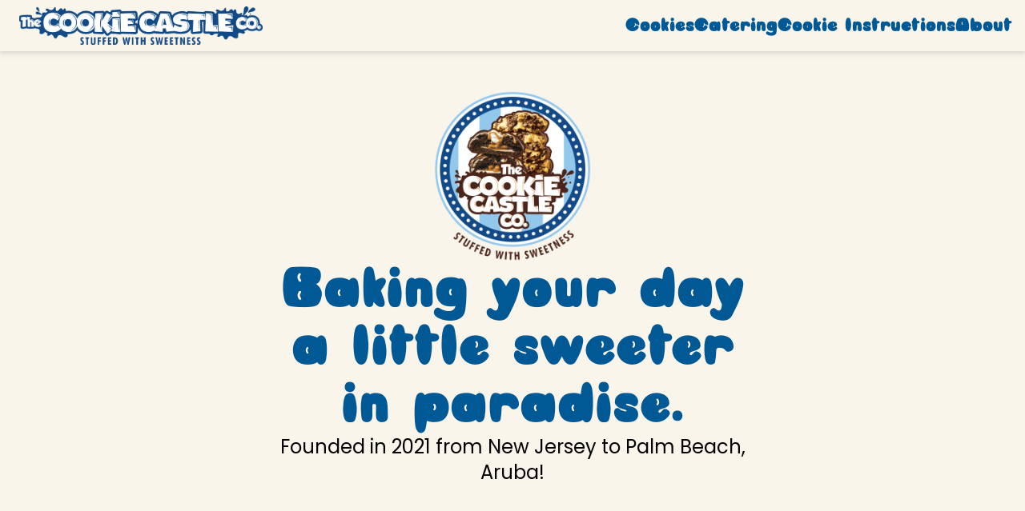

--- FILE ---
content_type: text/html; charset=utf-8
request_url: https://www.thecookiecastleco.com/
body_size: 9753
content:
<!DOCTYPE html><html lang="en"><head><meta charSet="utf-8"/><meta name="viewport" content="width=device-width, initial-scale=1"/><link rel="preload" href="/_next/static/media/6245472ced48d3be-s.p.woff2" as="font" crossorigin="" type="font/woff2"/><link rel="preload" href="/_next/static/media/6331cdad7a4133da-s.p.otf" as="font" crossorigin="" type="font/otf"/><link rel="preload" href="/_next/static/media/92e175f2e5cb0dfb-s.p.ttf" as="font" crossorigin="" type="font/ttf"/><link rel="preload" href="/_next/static/media/b957ea75a84b6ea7-s.p.woff2" as="font" crossorigin="" type="font/woff2"/><link rel="preload" href="/_next/static/media/cecf2e5dd55d184f-s.p.otf" as="font" crossorigin="" type="font/otf"/><link rel="preload" href="/_next/static/media/eafabf029ad39a43-s.p.woff2" as="font" crossorigin="" type="font/woff2"/><link rel="stylesheet" href="/_next/static/css/194c262b2981e182.css" data-precedence="next"/><link rel="stylesheet" href="/_next/static/css/04977ab7b1773917.css" data-precedence="next"/><link rel="stylesheet" href="/_next/static/css/570f5700e03af365.css" data-precedence="next"/><link rel="preload" as="script" fetchPriority="low" href="/_next/static/chunks/webpack-60f592281d5f2fa9.js"/><script src="/_next/static/chunks/fd9d1056-00bb33a35b5f8051.js" async=""></script><script src="/_next/static/chunks/23-4c346799e76a9c0a.js" async=""></script><script src="/_next/static/chunks/main-app-f73cdb3bce740b12.js" async=""></script><script src="/_next/static/chunks/173-d014c7005ee1a071.js" async=""></script><script src="/_next/static/chunks/962-ee76a3d43fa7c2a0.js" async=""></script><script src="/_next/static/chunks/app/page-a9f709dc7d83b48a.js" async=""></script><script src="/_next/static/chunks/926-816c4ed89f99c1a9.js" async=""></script><script src="/_next/static/chunks/app/layout-2fd30ba565d31393.js" async=""></script><title>The Cookie Castle Co.</title><meta name="description" content="The Cookie Castle Co. in Palm Beach, Aruba—where paradise meets indulgence. Our handcrafted gourmet cookies are made with only the highest quality ingredients, creating a wide range of unique flavors. Baking your day sweeter in paradise!"/><link rel="icon" href="/favicon.ico" type="image/x-icon" sizes="512x512"/><meta name="next-size-adjust"/><script src="/_next/static/chunks/polyfills-78c92fac7aa8fdd8.js" noModule=""></script></head><body class="__className_75f054"><div class="z-50 h-fit flex items-center justify-between w-full bg-tan fixed top-0 right-0  drop-shadow-md px-4"><a href="/"><div class="w-70 md:w-80 h-auto p-2"><img alt="logo" loading="lazy" width="1587" height="249" decoding="async" data-nimg="1" class="object-contain size-full" style="color:transparent" srcSet="/_next/image?url=%2F_next%2Fstatic%2Fmedia%2FlogoBlue2.e62fad2f.png&amp;w=1920&amp;q=75 1x, /_next/image?url=%2F_next%2Fstatic%2Fmedia%2FlogoBlue2.e62fad2f.png&amp;w=3840&amp;q=75 2x" src="/_next/image?url=%2F_next%2Fstatic%2Fmedia%2FlogoBlue2.e62fad2f.png&amp;w=3840&amp;q=75"/></div></a><div class="hidden text-darkBlue lg:flex justify-center items-center gap-6"><a href="/cookies"><div class="hover:underline  flex items-center justify-center gap-2"><h3 class="text-2xl __className_b476c6">Cookies</h3></div></a><a href="/catering-contact"><div class="hover:underline  flex items-center justify-center gap-2"><h3 class="text-2xl __className_b476c6">Catering</h3></div></a><a href="/instructions"><div class="hover:underline  flex items-center justify-center gap-2"><h3 class="text-2xl __className_b476c6">Cookie Instructions</h3></div></a><a href="/about"><div class="hover:underline  flex items-center justify-center gap-2"><h3 class="text-2xl __className_b476c6">About</h3></div></a></div><span class="block lg:hidden px-4"><svg xmlns="http://www.w3.org/2000/svg" viewBox="0 0 24 24" fill="currentColor" aria-hidden="true" data-slot="icon" class="text-darkBlue size-8"><path fill-rule="evenodd" d="M3 6.75A.75.75 0 0 1 3.75 6h16.5a.75.75 0 0 1 0 1.5H3.75A.75.75 0 0 1 3 6.75ZM3 12a.75.75 0 0 1 .75-.75h16.5a.75.75 0 0 1 0 1.5H3.75A.75.75 0 0 1 3 12Zm0 5.25a.75.75 0 0 1 .75-.75h16.5a.75.75 0 0 1 0 1.5H3.75a.75.75 0 0 1-.75-.75Z" clip-rule="evenodd"></path></svg></span></div><div class="relative min-h-screen flex flex-col items-center justify-center w-full md:w-full col-start-1 col-end-2 row-start-1 row-end-2"><div class="z-10 w-3/4 lg:w-1/2 text-darkBlue flex flex-col items-center justify-center gap-8  text-center col-start-1 col-end-4 row-start-1 row-end-3"><div class="w-3/4 md:w-1/2 xl:w-1/3"><img alt="cookie castles co logo" loading="lazy" width="3840" height="3840" decoding="async" data-nimg="1" style="color:transparent" srcSet="/_next/image?url=%2F_next%2Fstatic%2Fmedia%2Flogo1.b75b07eb.png&amp;w=3840&amp;q=75 1x" src="/_next/image?url=%2F_next%2Fstatic%2Fmedia%2Flogo1.b75b07eb.png&amp;w=3840&amp;q=75"/></div><h1 class="text-5xl lg:text-7xl __className_b476c6"> Baking your day a little sweeter in paradise. </h1><p class="text-xl lg:text-2xl text-black  "> Founded in 2021 from New Jersey to Palm Beach, Aruba!</p></div></div><div class="flex flex-col text-white bg-vibrantBlue "><svg xmlns="http://www.w3.org/2000/svg" viewBox="0 0 1440 330"><rect width="100%" height="100%" fill="#0079f9"></rect><path fill="#faf5eb" fill-opacity="1" d="M0,224L60,218.7C120,213,240,203,360,165.3C480,128,600,64,720,80C840,96,960,192,1080,234.7C1200,277,1320,267,1380,261.3L1440,256L1440,0L1380,0C1320,0,1200,0,1080,0C960,0,840,0,720,0C600,0,480,0,360,0C240,0,120,0,60,0L0,0Z"></path></svg><div class="grid grid-rows-2 md:grid-rows-none md:grid-cols-2 h-fit md:h-[30rem] place-content-center "><div class="size-full w-1/2 md:w-3/5 place-self-center"><img alt="choc chip" loading="lazy" width="1080" height="1080" decoding="async" data-nimg="1" class="object-contain size-full" style="color:transparent" srcSet="/_next/image?url=%2F_next%2Fstatic%2Fmedia%2FultimateDuoOreo.70601f52.png&amp;w=1080&amp;q=75 1x, /_next/image?url=%2F_next%2Fstatic%2Fmedia%2FultimateDuoOreo.70601f52.png&amp;w=3840&amp;q=75 2x" src="/_next/image?url=%2F_next%2Fstatic%2Fmedia%2FultimateDuoOreo.70601f52.png&amp;w=3840&amp;q=75"/></div><div class="flex flex-col text-center p-2 md:text-left  items-center md:items-start justify-center gap-4"><h3 class="__className_b476c6 text-6xl lg:text-7xl">Flavors</h3><p class="text-xl lg:text-2xl w-3/4">Our cookies offer a variety of creative flavors, each packed with gooey goodness to enjoy with every bite.</p><a class="bg-white text-vibrantBlue p-4 rounded-3xl text-3xl __className_b476c6" href="/cookies"><button>Our Menu</button></a></div></div><svg xmlns="http://www.w3.org/2000/svg" viewBox="0 0 1440 330"><rect width="100%" height="100%" fill="#93c9ed"></rect><path fill="#0079f9" fill-opacity="1" d="M0,224L60,218.7C120,213,240,203,360,165.3C480,128,600,64,720,80C840,96,960,192,1080,234.7C1200,277,1320,267,1380,261.3L1440,256L1440,0L1380,0C1320,0,1200,0,1080,0C960,0,840,0,720,0C600,0,480,0,360,0C240,0,120,0,60,0L0,0Z"></path></svg></div><div class="flex flex-col bg-lightBlue text-white"><div class=" grid grid-rows-2 md:grid-rows-none md:grid-cols-2 h-fit md:h-[30rem] place-content-center "><div class="w-fit flex flex-col p-2 items-center justify-center text-center md:text-right md:items-end  gap-4"><h3 class="__className_b476c6 text-6xl lg:text-7xl p-2">Catering</h3><p class="w-3/4 md:w-4/5 text-xl lg:text-2xl ">We&#x27;ve got you covered! We offer catering for birthdays, weddings, and any special occasion. Let us help make your event unforgettable with our delicious hand rolled gourmet cookies!</p><a class="bg-white text-lightBlue p-4 rounded-3xl text-3xl __className_b476c6" href="/catering-contact"><button>Contact Us</button></a></div><div class="size-full w-1/2 md:w-3/5 place-self-center"><img alt="choc chip" loading="lazy" width="1080" height="1080" decoding="async" data-nimg="1" class="object-contain size-full" style="color:transparent" srcSet="/_next/image?url=%2F_next%2Fstatic%2Fmedia%2FbirthdayBash.661c9f10.png&amp;w=1080&amp;q=75 1x, /_next/image?url=%2F_next%2Fstatic%2Fmedia%2FbirthdayBash.661c9f10.png&amp;w=3840&amp;q=75 2x" src="/_next/image?url=%2F_next%2Fstatic%2Fmedia%2FbirthdayBash.661c9f10.png&amp;w=3840&amp;q=75"/></div></div><div class="size-full bg-lightBlue"><svg xmlns="http://www.w3.org/2000/svg" viewBox="0 0 1440 330"><rect width="100%" height="100%" fill="#faf5eb"></rect><path fill="#93c9ed" fill-opacity="1" d="M0,224L60,218.7C120,213,240,203,360,165.3C480,128,600,64,720,80C840,96,960,192,1080,234.7C1200,277,1320,267,1380,261.3L1440,256L1440,0L1380,0C1320,0,1200,0,1080,0C960,0,840,0,720,0C600,0,480,0,360,0C240,0,120,0,60,0L0,0Z"></path></svg></div></div><div class="flex flex-col bg-tan text-mainBrown"><div class=" grid grid-rows-2 md:grid-rows-none md:grid-cols-2 h-fit md:h-[30rem] place-content-center "><div class="flex-col lg:flex-row flex items-center justify-center gap-4"><div class="w-fit flex flex-col text-center p-2 lg:text-right lg:items-end justify-center gap-4"><h3 class="__className_b476c6 lg:w-4/5 text-6xl lg:text-7xl "> Indulge today at our cookie bar!</h3><h3 class="text-xl lg:text-2xl">Coming Soon!</h3></div><svg xmlns="http://www.w3.org/2000/svg" viewBox="0 0 24 24" fill="currentColor" aria-hidden="true" data-slot="icon" class="size-24 lg:size-48"><path fill-rule="evenodd" d="m11.54 22.351.07.04.028.016a.76.76 0 0 0 .723 0l.028-.015.071-.041a16.975 16.975 0 0 0 1.144-.742 19.58 19.58 0 0 0 2.683-2.282c1.944-1.99 3.963-4.98 3.963-8.827a8.25 8.25 0 0 0-16.5 0c0 3.846 2.02 6.837 3.963 8.827a19.58 19.58 0 0 0 2.682 2.282 16.975 16.975 0 0 0 1.145.742ZM12 13.5a3 3 0 1 0 0-6 3 3 0 0 0 0 6Z" clip-rule="evenodd"></path></svg></div><a target="_blank" class="h-auto w-1/2 md:w-3/5 place-self-center" href="https://maps.app.goo.gl/S2tVgd6GmedvG1628"><img alt="choc chip" loading="lazy" width="1080" height="1080" decoding="async" data-nimg="1" class="object-contain size-full" style="color:transparent" srcSet="/_next/image?url=%2F_next%2Fstatic%2Fmedia%2FoatmealRaisinStack.14d5026e.png&amp;w=1080&amp;q=75 1x, /_next/image?url=%2F_next%2Fstatic%2Fmedia%2FoatmealRaisinStack.14d5026e.png&amp;w=3840&amp;q=75 2x" src="/_next/image?url=%2F_next%2Fstatic%2Fmedia%2FoatmealRaisinStack.14d5026e.png&amp;w=3840&amp;q=75"/></a></div><div class="size-full bg-lightBlue"><svg xmlns="http://www.w3.org/2000/svg" viewBox="0 0 1440 330"><rect width="100%" height="100%" fill="#93c9ed"></rect><path fill="#faf5eb" fill-opacity="1" d="M0,224L60,218.7C120,213,240,203,360,165.3C480,128,600,64,720,80C840,96,960,192,1080,234.7C1200,277,1320,267,1380,261.3L1440,256L1440,0L1380,0C1320,0,1200,0,1080,0C960,0,840,0,720,0C600,0,480,0,360,0C240,0,120,0,60,0L0,0Z"></path></svg></div></div><div class="flex flex-col text-white bg-lightBlue "><div class="grid grid-rows-2 md:grid-rows-none md:grid-cols-2 h-fit md:h-[30rem] place-content-center "><div class="size-full w-1/2 md:w-3/5 place-self-center"><img alt="choc chip" loading="lazy" width="1246" height="658" decoding="async" data-nimg="1" class="object-contain size-full" style="color:transparent" srcSet="/_next/image?url=%2F_next%2Fstatic%2Fmedia%2Fcampfire.7d230977.png&amp;w=1920&amp;q=75 1x, /_next/image?url=%2F_next%2Fstatic%2Fmedia%2Fcampfire.7d230977.png&amp;w=3840&amp;q=75 2x" src="/_next/image?url=%2F_next%2Fstatic%2Fmedia%2Fcampfire.7d230977.png&amp;w=3840&amp;q=75"/></div><div class="flex flex-col items-center text-center p-2 md:p-0 md:text-left md:items-start justify-center gap-4"><h3 class="__className_b476c6 text-6xl lg:text-8xl">Fun Facts!</h3><p class="text-xl lg:text-2xl w-4/5">We&#x27;ve been cookie lovers since childhood, with a deep passion for baking. Our creativity in perfecting treats inspired us to start The Cookie Castle Co. We are so excited to share our delicious creations with you!</p><div class="flex items-center justify-center gap-2"><svg xmlns="http://www.w3.org/2000/svg" viewBox="0 0 24 24" fill="currentColor" aria-hidden="true" data-slot="icon" class="size-12 cursor-pointer"><path fill-rule="evenodd" d="M12 2.25c-5.385 0-9.75 4.365-9.75 9.75s4.365 9.75 9.75 9.75 9.75-4.365 9.75-9.75S17.385 2.25 12 2.25Zm-4.28 9.22a.75.75 0 0 0 0 1.06l3 3a.75.75 0 1 0 1.06-1.06l-1.72-1.72h5.69a.75.75 0 0 0 0-1.5h-5.69l1.72-1.72a.75.75 0 0 0-1.06-1.06l-3 3Z" clip-rule="evenodd"></path></svg><svg xmlns="http://www.w3.org/2000/svg" viewBox="0 0 24 24" fill="currentColor" aria-hidden="true" data-slot="icon" class="size-12 cursor-pointer"><path fill-rule="evenodd" d="M12 2.25c-5.385 0-9.75 4.365-9.75 9.75s4.365 9.75 9.75 9.75 9.75-4.365 9.75-9.75S17.385 2.25 12 2.25Zm4.28 10.28a.75.75 0 0 0 0-1.06l-3-3a.75.75 0 1 0-1.06 1.06l1.72 1.72H8.25a.75.75 0 0 0 0 1.5h5.69l-1.72 1.72a.75.75 0 1 0 1.06 1.06l3-3Z" clip-rule="evenodd"></path></svg></div></div></div><svg xmlns="http://www.w3.org/2000/svg" viewBox="0 0 1440 330"><rect width="100%" height="100%" fill="#0079f9"></rect><path fill="#93c9ed" fill-opacity="1" d="M0,224L60,218.7C120,213,240,203,360,165.3C480,128,600,64,720,80C840,96,960,192,1080,234.7C1200,277,1320,267,1380,261.3L1440,256L1440,0L1380,0C1320,0,1200,0,1080,0C960,0,840,0,720,0C600,0,480,0,360,0C240,0,120,0,60,0L0,0Z"></path></svg></div><div class="flex flex-col overflow-hidden"><div class="bg-vibrantBlue text-black  grid grid-rows-2 md:grid-rows-none md:grid-cols-2 place-items-center"><a target="_blank" href="https://www.instagram.com/thecookiecastleco/"><div class="overflow-hidden rounded-3xl grid grid-rows-7 place-content-center mt-12 h-[60vh] w-[40vh] bg-white "><div class="row-start-1 row-end-2 flex justify-between items-center px-4 border-b-2"><div class="flex items-center justify-start gap-2 "><section class="rounded-full overflow-hidden w-[2rem] h-auto "><img alt="logo" loading="lazy" width="3840" height="3840" decoding="async" data-nimg="1" class="object-fill size-full" style="color:transparent" srcSet="/_next/image?url=%2F_next%2Fstatic%2Fmedia%2Flogo1.b75b07eb.png&amp;w=3840&amp;q=75 1x" src="/_next/image?url=%2F_next%2Fstatic%2Fmedia%2Flogo1.b75b07eb.png&amp;w=3840&amp;q=75"/></section><h3 class="font-bold">thecookiecastlesco</h3></div><svg xmlns="http://www.w3.org/2000/svg" viewBox="0 0 24 24" fill="currentColor" aria-hidden="true" data-slot="icon" class="size-6"><path fill-rule="evenodd" d="M4.5 12a1.5 1.5 0 1 1 3 0 1.5 1.5 0 0 1-3 0Zm6 0a1.5 1.5 0 1 1 3 0 1.5 1.5 0 0 1-3 0Zm6 0a1.5 1.5 0 1 1 3 0 1.5 1.5 0 0 1-3 0Z" clip-rule="evenodd"></path></svg></div><div class="row-start-2 row-end-6 size-full "><img alt="cartoonCookie" loading="lazy" width="2000" height="2000" decoding="async" data-nimg="1" class="size-full object-contain" style="color:transparent" srcSet="/_next/image?url=%2F_next%2Fstatic%2Fmedia%2FcartoonCookieHands1.3f2eedf9.png&amp;w=2048&amp;q=75 1x, /_next/image?url=%2F_next%2Fstatic%2Fmedia%2FcartoonCookieHands1.3f2eedf9.png&amp;w=3840&amp;q=75 2x" src="/_next/image?url=%2F_next%2Fstatic%2Fmedia%2FcartoonCookieHands1.3f2eedf9.png&amp;w=3840&amp;q=75"/></div><div class="row-start-6 row-end-7 grid grid-rows-2 px-4 border-t-2"><div class="flex justify-between items-center"><div class="flex items-center justify-center gap-2"><svg xmlns="http://www.w3.org/2000/svg" viewBox="0 0 24 24" fill="currentColor" aria-hidden="true" data-slot="icon" class="size-8 text-red-500"><path d="m11.645 20.91-.007-.003-.022-.012a15.247 15.247 0 0 1-.383-.218 25.18 25.18 0 0 1-4.244-3.17C4.688 15.36 2.25 12.174 2.25 8.25 2.25 5.322 4.714 3 7.688 3A5.5 5.5 0 0 1 12 5.052 5.5 5.5 0 0 1 16.313 3c2.973 0 5.437 2.322 5.437 5.25 0 3.925-2.438 7.111-4.739 9.256a25.175 25.175 0 0 1-4.244 3.17 15.247 15.247 0 0 1-.383.219l-.022.012-.007.004-.003.001a.752.752 0 0 1-.704 0l-.003-.001Z"></path></svg><svg xmlns="http://www.w3.org/2000/svg" fill="none" viewBox="0 0 24 24" stroke-width="1.5" stroke="currentColor" aria-hidden="true" data-slot="icon" class="size-8"><path stroke-linecap="round" stroke-linejoin="round" d="M12 20.25c4.97 0 9-3.694 9-8.25s-4.03-8.25-9-8.25S3 7.444 3 12c0 2.104.859 4.023 2.273 5.48.432.447.74 1.04.586 1.641a4.483 4.483 0 0 1-.923 1.785A5.969 5.969 0 0 0 6 21c1.282 0 2.47-.402 3.445-1.087.81.22 1.668.337 2.555.337Z"></path></svg><svg xmlns="http://www.w3.org/2000/svg" fill="none" viewBox="0 0 24 24" stroke-width="1.5" stroke="currentColor" aria-hidden="true" data-slot="icon" class="size-8"><path stroke-linecap="round" stroke-linejoin="round" d="M6 12 3.269 3.125A59.769 59.769 0 0 1 21.485 12 59.768 59.768 0 0 1 3.27 20.875L5.999 12Zm0 0h7.5"></path></svg></div><svg xmlns="http://www.w3.org/2000/svg" viewBox="0 0 24 24" fill="currentColor" aria-hidden="true" data-slot="icon" class="size-8"><path fill-rule="evenodd" d="M6.32 2.577a49.255 49.255 0 0 1 11.36 0c1.497.174 2.57 1.46 2.57 2.93V21a.75.75 0 0 1-1.085.67L12 18.089l-7.165 3.583A.75.75 0 0 1 3.75 21V5.507c0-1.47 1.073-2.756 2.57-2.93Z" clip-rule="evenodd"></path></svg></div><div class="flex flex-col items-start justify-start h-fit"><h3 class="font-bold">444 likes</h3><h3 class="font-bold">thecookiecastleco: <span class="font-normal">Check our instagram for our daily flavors! Indulge today at our cookie bar!</span> </h3></div></div></div></a><div class="flex flex-col text-center lg:text-left items-center justify-center lg:items-start lg:justify-start gap-4 text-white "><h3 class="__className_b476c6 text-6xl lg:text-7xl">Follow Us<br/> on Social Media!</h3><p class="text-xl lg:text-2xl w-3/4">to see our deliciously fresh, hand-crafted cookies, baked daily with love and irresistible flavor.</p><div class="flex items-center justify-center gap-4"><span class="size-16 rounded-3xl bg-tan flex items-center justify-center"><a target="_blank" href="https://www.instagram.com/thecookiecastleco/"><svg xmlns="http://www.w3.org/2000/svg" width="24" height="24" viewBox="0 0 24 24" fill="currentColor" class="size-14 text-vibrantBlue cursor-pointer"><path d="M17.34,5.46h0a1.2,1.2,0,1,0,1.2,1.2A1.2,1.2,0,0,0,17.34,5.46Zm4.6,2.42a7.59,7.59,0,0,0-.46-2.43,4.94,4.94,0,0,0-1.16-1.77,4.7,4.7,0,0,0-1.77-1.15,7.3,7.3,0,0,0-2.43-.47C15.06,2,14.72,2,12,2s-3.06,0-4.12.06a7.3,7.3,0,0,0-2.43.47A4.78,4.78,0,0,0,3.68,3.68,4.7,4.7,0,0,0,2.53,5.45a7.3,7.3,0,0,0-.47,2.43C2,8.94,2,9.28,2,12s0,3.06.06,4.12a7.3,7.3,0,0,0,.47,2.43,4.7,4.7,0,0,0,1.15,1.77,4.78,4.78,0,0,0,1.77,1.15,7.3,7.3,0,0,0,2.43.47C8.94,22,9.28,22,12,22s3.06,0,4.12-.06a7.3,7.3,0,0,0,2.43-.47,4.7,4.7,0,0,0,1.77-1.15,4.85,4.85,0,0,0,1.16-1.77,7.59,7.59,0,0,0,.46-2.43c0-1.06.06-1.4.06-4.12S22,8.94,21.94,7.88ZM20.14,16a5.61,5.61,0,0,1-.34,1.86,3.06,3.06,0,0,1-.75,1.15,3.19,3.19,0,0,1-1.15.75,5.61,5.61,0,0,1-1.86.34c-1,.05-1.37.06-4,.06s-3,0-4-.06A5.73,5.73,0,0,1,6.1,19.8,3.27,3.27,0,0,1,5,19.05a3,3,0,0,1-.74-1.15A5.54,5.54,0,0,1,3.86,16c0-1-.06-1.37-.06-4s0-3,.06-4A5.54,5.54,0,0,1,4.21,6.1,3,3,0,0,1,5,5,3.14,3.14,0,0,1,6.1,4.2,5.73,5.73,0,0,1,8,3.86c1,0,1.37-.06,4-.06s3,0,4,.06a5.61,5.61,0,0,1,1.86.34A3.06,3.06,0,0,1,19.05,5,3.06,3.06,0,0,1,19.8,6.1,5.61,5.61,0,0,1,20.14,8c.05,1,.06,1.37.06,4S20.19,15,20.14,16ZM12,6.87A5.13,5.13,0,1,0,17.14,12,5.12,5.12,0,0,0,12,6.87Zm0,8.46A3.33,3.33,0,1,1,15.33,12,3.33,3.33,0,0,1,12,15.33Z"></path></svg></a></span><span class="size-16 rounded-3xl bg-tan flex items-center justify-center"><a target="_blank" href="https://www.facebook.com/TheCookieCastleCo.LLC/"><svg xmlns="http://www.w3.org/2000/svg" width="24" height="24" viewBox="0 0 24 24" fill="currentColor" class="size-14 text-vibrantBlue cursor-pointer"><path d="M15.12,5.32H17V2.14A26.11,26.11,0,0,0,14.26,2C11.54,2,9.68,3.66,9.68,6.7V9.32H6.61v3.56H9.68V22h3.68V12.88h3.06l.46-3.56H13.36V7.05C13.36,6,13.64,5.32,15.12,5.32Z"></path></svg></a></span></div></div></div><svg xmlns="http://www.w3.org/2000/svg" viewBox="0 0 1440 330"><rect width="100%" height="100%" fill="#faf5eb"></rect><path fill="#0079f9" fill-opacity="1" d="M0,224L60,218.7C120,213,240,203,360,165.3C480,128,600,64,720,80C840,96,960,192,1080,234.7C1200,277,1320,267,1380,261.3L1440,256L1440,0L1380,0C1320,0,1200,0,1080,0C960,0,840,0,720,0C600,0,480,0,360,0C240,0,120,0,60,0L0,0Z"></path></svg></div><div class="grid h-[60vh] place-items-end justify-items-stretch grid-rows-1 grid-cols-1"><footer class="z-10 shadow  text-darkBlue row-start-1 row-end-2 col-start-1 col-end-2"><div class="w-full   max-w-screen-xl mx-auto p-4 md:py-8"><div class="sm:flex sm:items-center sm:justify-between"><img alt="logo" loading="lazy" width="3840" height="3840" decoding="async" data-nimg="1" class="h-auto w-48" style="color:transparent" srcSet="/_next/image?url=%2F_next%2Fstatic%2Fmedia%2Flogo1.b75b07eb.png&amp;w=3840&amp;q=75 1x" src="/_next/image?url=%2F_next%2Fstatic%2Fmedia%2Flogo1.b75b07eb.png&amp;w=3840&amp;q=75"/><div class="flex flex-col items-start justify-around __className_b476c6 text-sm md:text-xl gap-4 p-2"><ul class=" flex flex-wrap items-center"><li><a class="hover:underline me-4 md:me-6" href="/cookies">Cookies</a></li><li><a class="hover:underline me-4 md:me-6" href="/catering-contact">Catering</a></li><li><a class="hover:underline me-4 md:me-6" href="/instructions">Cookie Instructions</a></li><li><a class="hover:underline me-4 md:me-6" href="/about">About</a></li></ul><h3 class="">info@thecookiecastleco.com</h3><div class="flex items-center justify-center gap-4"><a class="bg-darkBlue rounded-full" target="_blank" href="https://www.instagram.com/thecookiecastleco/"><svg xmlns="http://www.w3.org/2000/svg" width="24" height="24" viewBox="0 0 24 24" fill="currentColor" class="text-tan size-8 p-1"><path d="M17.34,5.46h0a1.2,1.2,0,1,0,1.2,1.2A1.2,1.2,0,0,0,17.34,5.46Zm4.6,2.42a7.59,7.59,0,0,0-.46-2.43,4.94,4.94,0,0,0-1.16-1.77,4.7,4.7,0,0,0-1.77-1.15,7.3,7.3,0,0,0-2.43-.47C15.06,2,14.72,2,12,2s-3.06,0-4.12.06a7.3,7.3,0,0,0-2.43.47A4.78,4.78,0,0,0,3.68,3.68,4.7,4.7,0,0,0,2.53,5.45a7.3,7.3,0,0,0-.47,2.43C2,8.94,2,9.28,2,12s0,3.06.06,4.12a7.3,7.3,0,0,0,.47,2.43,4.7,4.7,0,0,0,1.15,1.77,4.78,4.78,0,0,0,1.77,1.15,7.3,7.3,0,0,0,2.43.47C8.94,22,9.28,22,12,22s3.06,0,4.12-.06a7.3,7.3,0,0,0,2.43-.47,4.7,4.7,0,0,0,1.77-1.15,4.85,4.85,0,0,0,1.16-1.77,7.59,7.59,0,0,0,.46-2.43c0-1.06.06-1.4.06-4.12S22,8.94,21.94,7.88ZM20.14,16a5.61,5.61,0,0,1-.34,1.86,3.06,3.06,0,0,1-.75,1.15,3.19,3.19,0,0,1-1.15.75,5.61,5.61,0,0,1-1.86.34c-1,.05-1.37.06-4,.06s-3,0-4-.06A5.73,5.73,0,0,1,6.1,19.8,3.27,3.27,0,0,1,5,19.05a3,3,0,0,1-.74-1.15A5.54,5.54,0,0,1,3.86,16c0-1-.06-1.37-.06-4s0-3,.06-4A5.54,5.54,0,0,1,4.21,6.1,3,3,0,0,1,5,5,3.14,3.14,0,0,1,6.1,4.2,5.73,5.73,0,0,1,8,3.86c1,0,1.37-.06,4-.06s3,0,4,.06a5.61,5.61,0,0,1,1.86.34A3.06,3.06,0,0,1,19.05,5,3.06,3.06,0,0,1,19.8,6.1,5.61,5.61,0,0,1,20.14,8c.05,1,.06,1.37.06,4S20.19,15,20.14,16ZM12,6.87A5.13,5.13,0,1,0,17.14,12,5.12,5.12,0,0,0,12,6.87Zm0,8.46A3.33,3.33,0,1,1,15.33,12,3.33,3.33,0,0,1,12,15.33Z"></path></svg></a><a class="bg-darkBlue rounded-full" target="_blank" href="https://www.facebook.com/TheCookieCastleCo.LLC/"><svg xmlns="http://www.w3.org/2000/svg" width="24" height="24" viewBox="0 0 24 24" fill="currentColor" class="text-tan size-8 p-1"><path d="M15.12,5.32H17V2.14A26.11,26.11,0,0,0,14.26,2C11.54,2,9.68,3.66,9.68,6.7V9.32H6.61v3.56H9.68V22h3.68V12.88h3.06l.46-3.56H13.36V7.05C13.36,6,13.64,5.32,15.12,5.32Z"></path></svg></a></div></div></div><hr class="my-6 border-darkBlue sm:mx-auto  lg:my-8"/><span class="block text-sm sm:text-center md:text-main ">© 2025 <a class="hover:underline" href="/">TheCookieCastleCo</a>. All Rights Reserved.</span></div></footer></div><script src="/_next/static/chunks/webpack-60f592281d5f2fa9.js" async=""></script><script>(self.__next_f=self.__next_f||[]).push([0]);self.__next_f.push([2,null])</script><script>self.__next_f.push([1,"1:HL[\"/_next/static/media/6245472ced48d3be-s.p.woff2\",\"font\",{\"crossOrigin\":\"\",\"type\":\"font/woff2\"}]\n2:HL[\"/_next/static/media/6331cdad7a4133da-s.p.otf\",\"font\",{\"crossOrigin\":\"\",\"type\":\"font/otf\"}]\n3:HL[\"/_next/static/media/92e175f2e5cb0dfb-s.p.ttf\",\"font\",{\"crossOrigin\":\"\",\"type\":\"font/ttf\"}]\n4:HL[\"/_next/static/media/b957ea75a84b6ea7-s.p.woff2\",\"font\",{\"crossOrigin\":\"\",\"type\":\"font/woff2\"}]\n5:HL[\"/_next/static/media/cecf2e5dd55d184f-s.p.otf\",\"font\",{\"crossOrigin\":\"\",\"type\":\"font/otf\"}]\n6:HL[\"/_next/static/media/eafabf029ad39a43-s.p.woff2\",\"font\",{\"crossOrigin\":\"\",\"type\":\"font/woff2\"}]\n7:HL[\"/_next/static/css/194c262b2981e182.css\",\"style\"]\n8:HL[\"/_next/static/css/04977ab7b1773917.css\",\"style\"]\n9:HL[\"/_next/static/css/570f5700e03af365.css\",\"style\"]\n"])</script><script>self.__next_f.push([1,"a:I[5751,[],\"\"]\nc:I[8173,[\"173\",\"static/chunks/173-d014c7005ee1a071.js\",\"962\",\"static/chunks/962-ee76a3d43fa7c2a0.js\",\"931\",\"static/chunks/app/page-a9f709dc7d83b48a.js\"],\"Image\"]\nd:I[231,[\"173\",\"static/chunks/173-d014c7005ee1a071.js\",\"962\",\"static/chunks/962-ee76a3d43fa7c2a0.js\",\"931\",\"static/chunks/app/page-a9f709dc7d83b48a.js\"],\"\"]\ne:I[5193,[\"173\",\"static/chunks/173-d014c7005ee1a071.js\",\"962\",\"static/chunks/962-ee76a3d43fa7c2a0.js\",\"931\",\"static/chunks/app/page-a9f709dc7d83b48a.js\"],\"default\"]\n11:I[9068,[\"173\",\"static/chunks/173-d014c7005ee1a071.js\",\"962\",\"static/chunks/962-ee76a3d43fa7c2a0.js\",\"926\",\"static/chunks/926-816c4ed89f99c1a9.js\",\"185\",\"static/chunks/app/layout-2fd30ba565d31393.js\"],\"default\"]\n12:I[9275,[],\"\"]\n13:I[1343,[],\"\"]\n16:I[6130,[],\"\"]\nf:{\"src\":\"/_next/static/media/logo1.b75b07eb.png\",\"height\":3840,\"width\":3840,\"blurDataURL\":\"[data-uri]\",\"blurWidth\":8,\"blurHeight\":8}\n10:T4d2,M17.34,5.46h0a1.2,1.2,0,1,0,1.2,1.2A1.2,1.2,0,0,0,17.34,5.46Zm4.6,2.42a7.59,7.59,0,0,0-.46-2.43,4.94,4.94,0,0,0-1.16-1.77,4.7,4.7,0,0,0-1.77-1.15,7.3,7.3,0,0,0-2.43-.47C15.06,2,14.72,2,12,2s-3.06,0-4.12.06a7.3,7.3,0,0,0-2.43.47A4.78,4.78,0,0,0,3.68,3.68,4.7,4.7,0,0,0,2.53,5.45a7.3,7.3,0,0,0-.47,2.43C2,8.94,2,9.28,2,12s0,3.06.06,4.12a7.3,7.3,0,0,0,.47,2.43,4.7,4.7,0,0,0,1.15,1.77,4.78,4.78,0,0,0,1.77,1.15,7.3,7.3,0,0,0,2.43.47C8.94,22,9.28,22,12,22s3.06,0,4.12-.06a7.3,7.3,0,0,0,2.43-.47,4.7,4.7,0,0,0,1.77-1.15,4.85,4.85,0,0,0,1.16-1.77,7.59,7.59,0,0,0,.46-2.43c0-1.06.06-1.4.06-4.12S22,8.94,21.94,7.88ZM20.14,16a5.61,5.61,0,0,1-.34,1.86,3.06,3.06,0,0,1-.75,1.15,3.19,3.19,0,0,1-1.15.75,5.61,5.61,0,0,1-1.86.34c-1,.05-1."])</script><script>self.__next_f.push([1,"37.06-4,.06s-3,0-4-.06A5.73,5.73,0,0,1,6.1,19.8,3.27,3.27,0,0,1,5,19.05a3,3,0,0,1-.74-1.15A5.54,5.54,0,0,1,3.86,16c0-1-.06-1.37-.06-4s0-3,.06-4A5.54,5.54,0,0,1,4.21,6.1,3,3,0,0,1,5,5,3.14,3.14,0,0,1,6.1,4.2,5.73,5.73,0,0,1,8,3.86c1,0,1.37-.06,4-.06s3,0,4,.06a5.61,5.61,0,0,1,1.86.34A3.06,3.06,0,0,1,19.05,5,3.06,3.06,0,0,1,19.8,6.1,5.61,5.61,0,0,1,20.14,8c.05,1,.06,1.37.06,4S20.19,15,20.14,16ZM12,6.87A5.13,5.13,0,1,0,17.14,12,5.12,5.12,0,0,0,12,6.87Zm0,8.46A3.33,3.33,0,1,1,15.33,12,3.33,3.33,0,0,1,12,15.33Z14:T4d2,M17.34,5.46h0a1.2,1.2,0,1,0,1.2,1.2A1.2,1.2,0,0,0,17.34,5.46Zm4.6,2.42a7.59,7.59,0,0,0-.46-2.43,4.94,4.94,0,0,0-1.16-1.77,4.7,4.7,0,0,0-1.77-1.15,7.3,7.3,0,0,0-2.43-.47C15.06,2,14.72,2,12,2s-3.06,0-4.12.06a7.3,7.3,0,0,0-2.43.47A4.78,4.78,0,0,0,3.68,3.68,4.7,4.7,0,0,0,2.53,5.45a7.3,7.3,0,0,0-.47,2.43C2,8.94,2,9.28,2,12s0,3.06.06,4.12a7.3,7.3,0,0,0,.47,2.43,4.7,4.7,0,0,0,1.15,1.77,4.78,4.78,0,0,0,1.77,1.15,7.3,7.3,0,0,0,2.43.47C8.94,22,9.28,22,12,22s3.06,0,4.12-.06a7.3,7.3,0,0,0,2.43-.47,4.7,4.7,0,0,0,1.77-1.15,4.85,4.85,0,0,0,1.16-1.77,7.59,7.59,0,0,0,.46-2.43c0-1.06.06-1.4.06-4.12S22,8.94,21.94,7.88ZM20.14,16a5.61,5.61,0,0,1-.34,1.86,3.06,3.06,0,0,1-.75,1.15,3.19,3.19,0,0,1-1.15.75,5.61,5.61,0,0,1-1.86.34c-1,.05-1.37.06-4,.06s-3,0-4-.06A5.73,5.73,0,0,1,6.1,19.8,3.27,3.27,0,0,1,5,19.05a3,3,0,0,1-.74-1.15A5.54,5.54,0,0,1,3.86,16c0-1-.06-1.37-.06-4s0-3,.06-4A5.54,5.54,0,0,1,4.21,6.1,3,3,0,0,1,5,5,3.14,3.14,0,0,1,6.1,4.2,5.73,5.73,0,0,1,8,3.86c1,0,1.37-.06,4-.06s3,0,4,.06a5.61,5.61,0,0,1,1.86.34A3.06,3.06,0,0,1,19.05,5,3.06,3.06,0,0,1,19.8,6.1,5.61,5.61,0,0,1,20.14,8c.05,1,.06,1.37.06,4S20.19,15,20.14,16ZM12,6.87A5.13,5.13,0,1,0,17.14,12,5.12,5.12,0,0,0,12,6.87Zm0,8.46A3.33,3.33,0,1,1,15.33,12,3.33,3.33,0,0,1,12,15.33Z17:[]\n"])</script><script>self.__next_f.push([1,"0:[[[\"$\",\"link\",\"0\",{\"rel\":\"stylesheet\",\"href\":\"/_next/static/css/194c262b2981e182.css\",\"precedence\":\"next\",\"crossOrigin\":\"$undefined\"}],[\"$\",\"link\",\"1\",{\"rel\":\"stylesheet\",\"href\":\"/_next/static/css/04977ab7b1773917.css\",\"precedence\":\"next\",\"crossOrigin\":\"$undefined\"}],[\"$\",\"link\",\"2\",{\"rel\":\"stylesheet\",\"href\":\"/_next/static/css/570f5700e03af365.css\",\"precedence\":\"next\",\"crossOrigin\":\"$undefined\"}]],[\"$\",\"$La\",null,{\"buildId\":\"AhPKK5iNRy7WTprC04mt3\",\"assetPrefix\":\"\",\"initialCanonicalUrl\":\"/\",\"initialTree\":[\"\",{\"children\":[\"__PAGE__\",{}]},\"$undefined\",\"$undefined\",true],\"initialSeedData\":[\"\",{\"children\":[\"__PAGE__\",{},[[\"$Lb\",[[\"$\",\"div\",null,{\"className\":\"relative min-h-screen flex flex-col items-center justify-center w-full md:w-full col-start-1 col-end-2 row-start-1 row-end-2\",\"children\":[\"$\",\"div\",null,{\"className\":\"z-10 w-3/4 lg:w-1/2 text-darkBlue flex flex-col items-center justify-center gap-8  text-center col-start-1 col-end-4 row-start-1 row-end-3\",\"children\":[[\"$\",\"div\",null,{\"className\":\"w-3/4 md:w-1/2 xl:w-1/3\",\"children\":[\"$\",\"$Lc\",null,{\"src\":{\"src\":\"/_next/static/media/logo1.b75b07eb.png\",\"height\":3840,\"width\":3840,\"blurDataURL\":\"[data-uri]\",\"blurWidth\":8,\"blurHeight\":8},\"alt\":\"cookie castles co logo\"}]}],[\"$\",\"h1\",null,{\"className\":\"text-5xl lg:text-7xl __className_b476c6\",\"children\":\" Baking your day a little sweeter in paradise. \"}],[\"$\",\"p\",null,{\"className\":\"text-xl lg:text-2xl text-black  \",\"children\":\" Founded in 2021 from New Jersey to Palm Beach, Aruba!\"}]]}]}],[\"$\",\"div\",null,{\"className\":\"flex flex-col text-white bg-vibrantBlue \",\"children\":[[\"$\",\"svg\",null,{\"xmlns\":\"http://www.w3.org/2000/svg\",\"viewBox\":\"0 0 1440 330\",\"children\":[[\"$\",\"rect\",null,{\"width\":\"100%\",\"height\":\"100%\",\"fill\":\"#0079f9\"}],[\"$\",\"path\",null,{\"fill\":\"#faf5eb\",\"fill-opacity\":\"1\",\"d\":\"M0,224L60,218.7C120,213,240,203,360,165.3C480,128,600,64,720,80C840,96,960,192,1080,234.7C1200,277,1320,267,1380,261.3L1440,256L1440,0L1380,0C1320,0,1200,0,1080,0C960,0,840,0,720,0C600,0,480,0,360,0C240,0,120,0,60,0L0,0Z\"}]]}],[\"$\",\"div\",null,{\"className\":\"grid grid-rows-2 md:grid-rows-none md:grid-cols-2 h-fit md:h-[30rem] place-content-center \",\"children\":[[\"$\",\"div\",null,{\"className\":\"size-full w-1/2 md:w-3/5 place-self-center\",\"children\":[\"$\",\"$Lc\",null,{\"alt\":\"choc chip\",\"className\":\"object-contain size-full\",\"src\":{\"src\":\"/_next/static/media/ultimateDuoOreo.70601f52.png\",\"height\":1080,\"width\":1080,\"blurDataURL\":\"[data-uri]\",\"blurWidth\":8,\"blurHeight\":8}}]}],[\"$\",\"div\",null,{\"className\":\"flex flex-col text-center p-2 md:text-left  items-center md:items-start justify-center gap-4\",\"children\":[[\"$\",\"h3\",null,{\"className\":\"__className_b476c6 text-6xl lg:text-7xl\",\"children\":\"Flavors\"}],[\"$\",\"p\",null,{\"className\":\"text-xl lg:text-2xl w-3/4\",\"children\":\"Our cookies offer a variety of creative flavors, each packed with gooey goodness to enjoy with every bite.\"}],[\"$\",\"$Ld\",null,{\"href\":\"/cookies\",\"className\":\"bg-white text-vibrantBlue p-4 rounded-3xl text-3xl __className_b476c6\",\"children\":[\"$\",\"button\",null,{\"children\":\"Our Menu\"}]}]]}]]}],[\"$\",\"svg\",null,{\"xmlns\":\"http://www.w3.org/2000/svg\",\"viewBox\":\"0 0 1440 330\",\"children\":[[\"$\",\"rect\",null,{\"width\":\"100%\",\"height\":\"100%\",\"fill\":\"#93c9ed\"}],[\"$\",\"path\",null,{\"fill\":\"#0079f9\",\"fill-opacity\":\"1\",\"d\":\"M0,224L60,218.7C120,213,240,203,360,165.3C480,128,600,64,720,80C840,96,960,192,1080,234.7C1200,277,1320,267,1380,261.3L1440,256L1440,0L1380,0C1320,0,1200,0,1080,0C960,0,840,0,720,0C600,0,480,0,360,0C240,0,120,0,60,0L0,0Z\"}]]}]]}],[\"$\",\"div\",null,{\"className\":\"flex flex-col bg-lightBlue text-white\",\"children\":[[\"$\",\"div\",null,{\"className\":\" grid grid-rows-2 md:grid-rows-none md:grid-cols-2 h-fit md:h-[30rem] place-content-center \",\"children\":[[\"$\",\"div\",null,{\"className\":\"w-fit flex flex-col p-2 items-center justify-center text-center md:text-right md:items-end  gap-4\",\"children\":[[\"$\",\"h3\",null,{\"className\":\"__className_b476c6 text-6xl lg:text-7xl p-2\",\"children\":\"Catering\"}],[\"$\",\"p\",null,{\"className\":\"w-3/4 md:w-4/5 text-xl lg:text-2xl \",\"children\":\"We've got you covered! We offer catering for birthdays, weddings, and any special occasion. Let us help make your event unforgettable with our delicious hand rolled gourmet cookies!\"}],[\"$\",\"$Ld\",null,{\"className\":\"bg-white text-lightBlue p-4 rounded-3xl text-3xl __className_b476c6\",\"href\":\"/catering-contact\",\"children\":[\"$\",\"button\",null,{\"children\":\"Contact Us\"}]}]]}],[\"$\",\"div\",null,{\"className\":\"size-full w-1/2 md:w-3/5 place-self-center\",\"children\":[\"$\",\"$Lc\",null,{\"alt\":\"choc chip\",\"className\":\"object-contain size-full\",\"src\":{\"src\":\"/_next/static/media/birthdayBash.661c9f10.png\",\"height\":1080,\"width\":1080,\"blurDataURL\":\"[data-uri]\",\"blurWidth\":8,\"blurHeight\":8}}]}]]}],[\"$\",\"div\",null,{\"className\":\"size-full bg-lightBlue\",\"children\":[\"$\",\"svg\",null,{\"xmlns\":\"http://www.w3.org/2000/svg\",\"viewBox\":\"0 0 1440 330\",\"children\":[[\"$\",\"rect\",null,{\"width\":\"100%\",\"height\":\"100%\",\"fill\":\"#faf5eb\"}],[\"$\",\"path\",null,{\"fill\":\"#93c9ed\",\"fill-opacity\":\"1\",\"d\":\"M0,224L60,218.7C120,213,240,203,360,165.3C480,128,600,64,720,80C840,96,960,192,1080,234.7C1200,277,1320,267,1380,261.3L1440,256L1440,0L1380,0C1320,0,1200,0,1080,0C960,0,840,0,720,0C600,0,480,0,360,0C240,0,120,0,60,0L0,0Z\"}]]}]}]]}],[\"$\",\"div\",null,{\"className\":\"flex flex-col bg-tan text-mainBrown\",\"children\":[[\"$\",\"div\",null,{\"className\":\" grid grid-rows-2 md:grid-rows-none md:grid-cols-2 h-fit md:h-[30rem] place-content-center \",\"children\":[[\"$\",\"div\",null,{\"className\":\"flex-col lg:flex-row flex items-center justify-center gap-4\",\"children\":[[\"$\",\"div\",null,{\"className\":\"w-fit flex flex-col text-center p-2 lg:text-right lg:items-end justify-center gap-4\",\"children\":[[\"$\",\"h3\",null,{\"className\":\"__className_b476c6 lg:w-4/5 text-6xl lg:text-7xl \",\"children\":\" Indulge today at our cookie bar!\"}],[\"$\",\"h3\",null,{\"className\":\"text-xl lg:text-2xl\",\"children\":\"Coming Soon!\"}]]}],[\"$\",\"svg\",null,{\"xmlns\":\"http://www.w3.org/2000/svg\",\"viewBox\":\"0 0 24 24\",\"fill\":\"currentColor\",\"aria-hidden\":\"true\",\"data-slot\":\"icon\",\"aria-labelledby\":\"$undefined\",\"className\":\"size-24 lg:size-48\",\"children\":[null,[\"$\",\"path\",null,{\"fillRule\":\"evenodd\",\"d\":\"m11.54 22.351.07.04.028.016a.76.76 0 0 0 .723 0l.028-.015.071-.041a16.975 16.975 0 0 0 1.144-.742 19.58 19.58 0 0 0 2.683-2.282c1.944-1.99 3.963-4.98 3.963-8.827a8.25 8.25 0 0 0-16.5 0c0 3.846 2.02 6.837 3.963 8.827a19.58 19.58 0 0 0 2.682 2.282 16.975 16.975 0 0 0 1.145.742ZM12 13.5a3 3 0 1 0 0-6 3 3 0 0 0 0 6Z\",\"clipRule\":\"evenodd\"}]]}]]}],[\"$\",\"$Ld\",null,{\"href\":\"https://maps.app.goo.gl/S2tVgd6GmedvG1628\",\"target\":\"_blank\",\"className\":\"h-auto w-1/2 md:w-3/5 place-self-center\",\"children\":[\"$\",\"$Lc\",null,{\"alt\":\"choc chip\",\"className\":\"object-contain size-full\",\"src\":{\"src\":\"/_next/static/media/oatmealRaisinStack.14d5026e.png\",\"height\":1080,\"width\":1080,\"blurDataURL\":\"[data-uri]\",\"blurWidth\":8,\"blurHeight\":8}}]}]]}],[\"$\",\"div\",null,{\"className\":\"size-full bg-lightBlue\",\"children\":[\"$\",\"svg\",null,{\"xmlns\":\"http://www.w3.org/2000/svg\",\"viewBox\":\"0 0 1440 330\",\"children\":[[\"$\",\"rect\",null,{\"width\":\"100%\",\"height\":\"100%\",\"fill\":\"#93c9ed\"}],[\"$\",\"path\",null,{\"fill\":\"#faf5eb\",\"fill-opacity\":\"1\",\"d\":\"M0,224L60,218.7C120,213,240,203,360,165.3C480,128,600,64,720,80C840,96,960,192,1080,234.7C1200,277,1320,267,1380,261.3L1440,256L1440,0L1380,0C1320,0,1200,0,1080,0C960,0,840,0,720,0C600,0,480,0,360,0C240,0,120,0,60,0L0,0Z\"}]]}]}]]}],[\"$\",\"$Le\",null,{}],[\"$\",\"div\",null,{\"className\":\"flex flex-col overflow-hidden\",\"children\":[[\"$\",\"div\",null,{\"className\":\"bg-vibrantBlue text-black  grid grid-rows-2 md:grid-rows-none md:grid-cols-2 place-items-center\",\"children\":[[\"$\",\"$Ld\",null,{\"href\":\"https://www.instagram.com/thecookiecastleco/\",\"target\":\"_blank\",\"children\":[\"$\",\"div\",null,{\"className\":\"overflow-hidden rounded-3xl grid grid-rows-7 place-content-center mt-12 h-[60vh] w-[40vh] bg-white \",\"children\":[[\"$\",\"div\",null,{\"className\":\"row-start-1 row-end-2 flex justify-between items-center px-4 border-b-2\",\"children\":[[\"$\",\"div\",null,{\"className\":\"flex items-center justify-start gap-2 \",\"children\":[[\"$\",\"section\",null,{\"className\":\"rounded-full overflow-hidden w-[2rem] h-auto \",\"children\":[\"$\",\"$Lc\",null,{\"alt\":\"logo\",\"className\":\"object-fill size-full\",\"src\":\"$f\"}]}],[\"$\",\"h3\",null,{\"className\":\"font-bold\",\"children\":\"thecookiecastlesco\"}]]}],[\"$\",\"svg\",null,{\"xmlns\":\"http://www.w3.org/2000/svg\",\"viewBox\":\"0 0 24 24\",\"fill\":\"currentColor\",\"aria-hidden\":\"true\",\"data-slot\":\"icon\",\"aria-labelledby\":\"$undefined\",\"className\":\"size-6\",\"children\":[null,[\"$\",\"path\",null,{\"fillRule\":\"evenodd\",\"d\":\"M4.5 12a1.5 1.5 0 1 1 3 0 1.5 1.5 0 0 1-3 0Zm6 0a1.5 1.5 0 1 1 3 0 1.5 1.5 0 0 1-3 0Zm6 0a1.5 1.5 0 1 1 3 0 1.5 1.5 0 0 1-3 0Z\",\"clipRule\":\"evenodd\"}]]}]]}],[\"$\",\"div\",null,{\"className\":\"row-start-2 row-end-6 size-full \",\"children\":[\"$\",\"$Lc\",null,{\"alt\":\"cartoonCookie\",\"src\":{\"src\":\"/_next/static/media/cartoonCookieHands1.3f2eedf9.png\",\"height\":2000,\"width\":2000,\"blurDataURL\":\"[data-uri]\",\"blurWidth\":8,\"blurHeight\":8},\"className\":\"size-full object-contain\"}]}],[\"$\",\"div\",null,{\"className\":\"row-start-6 row-end-7 grid grid-rows-2 px-4 border-t-2\",\"children\":[[\"$\",\"div\",null,{\"className\":\"flex justify-between items-center\",\"children\":[[\"$\",\"div\",null,{\"className\":\"flex items-center justify-center gap-2\",\"children\":[[\"$\",\"svg\",null,{\"xmlns\":\"http://www.w3.org/2000/svg\",\"viewBox\":\"0 0 24 24\",\"fill\":\"currentColor\",\"aria-hidden\":\"true\",\"data-slot\":\"icon\",\"aria-labelledby\":\"$undefined\",\"className\":\"size-8 text-red-500\",\"children\":[null,[\"$\",\"path\",null,{\"d\":\"m11.645 20.91-.007-.003-.022-.012a15.247 15.247 0 0 1-.383-.218 25.18 25.18 0 0 1-4.244-3.17C4.688 15.36 2.25 12.174 2.25 8.25 2.25 5.322 4.714 3 7.688 3A5.5 5.5 0 0 1 12 5.052 5.5 5.5 0 0 1 16.313 3c2.973 0 5.437 2.322 5.437 5.25 0 3.925-2.438 7.111-4.739 9.256a25.175 25.175 0 0 1-4.244 3.17 15.247 15.247 0 0 1-.383.219l-.022.012-.007.004-.003.001a.752.752 0 0 1-.704 0l-.003-.001Z\"}]]}],[\"$\",\"svg\",null,{\"xmlns\":\"http://www.w3.org/2000/svg\",\"fill\":\"none\",\"viewBox\":\"0 0 24 24\",\"strokeWidth\":1.5,\"stroke\":\"currentColor\",\"aria-hidden\":\"true\",\"data-slot\":\"icon\",\"aria-labelledby\":\"$undefined\",\"className\":\"size-8\",\"children\":[null,[\"$\",\"path\",null,{\"strokeLinecap\":\"round\",\"strokeLinejoin\":\"round\",\"d\":\"M12 20.25c4.97 0 9-3.694 9-8.25s-4.03-8.25-9-8.25S3 7.444 3 12c0 2.104.859 4.023 2.273 5.48.432.447.74 1.04.586 1.641a4.483 4.483 0 0 1-.923 1.785A5.969 5.969 0 0 0 6 21c1.282 0 2.47-.402 3.445-1.087.81.22 1.668.337 2.555.337Z\"}]]}],[\"$\",\"svg\",null,{\"xmlns\":\"http://www.w3.org/2000/svg\",\"fill\":\"none\",\"viewBox\":\"0 0 24 24\",\"strokeWidth\":1.5,\"stroke\":\"currentColor\",\"aria-hidden\":\"true\",\"data-slot\":\"icon\",\"aria-labelledby\":\"$undefined\",\"className\":\"size-8\",\"children\":[null,[\"$\",\"path\",null,{\"strokeLinecap\":\"round\",\"strokeLinejoin\":\"round\",\"d\":\"M6 12 3.269 3.125A59.769 59.769 0 0 1 21.485 12 59.768 59.768 0 0 1 3.27 20.875L5.999 12Zm0 0h7.5\"}]]}]]}],[\"$\",\"svg\",null,{\"xmlns\":\"http://www.w3.org/2000/svg\",\"viewBox\":\"0 0 24 24\",\"fill\":\"currentColor\",\"aria-hidden\":\"true\",\"data-slot\":\"icon\",\"aria-labelledby\":\"$undefined\",\"className\":\"size-8\",\"children\":[null,[\"$\",\"path\",null,{\"fillRule\":\"evenodd\",\"d\":\"M6.32 2.577a49.255 49.255 0 0 1 11.36 0c1.497.174 2.57 1.46 2.57 2.93V21a.75.75 0 0 1-1.085.67L12 18.089l-7.165 3.583A.75.75 0 0 1 3.75 21V5.507c0-1.47 1.073-2.756 2.57-2.93Z\",\"clipRule\":\"evenodd\"}]]}]]}],[\"$\",\"div\",null,{\"className\":\"flex flex-col items-start justify-start h-fit\",\"children\":[[\"$\",\"h3\",null,{\"className\":\"font-bold\",\"children\":\"444 likes\"}],[\"$\",\"h3\",null,{\"className\":\"font-bold\",\"children\":[\"thecookiecastleco: \",[\"$\",\"span\",null,{\"className\":\"font-normal\",\"children\":\"Check our instagram for our daily flavors! Indulge today at our cookie bar!\"}],\" \"]}]]}]]}]]}]}],[\"$\",\"div\",null,{\"className\":\"flex flex-col text-center lg:text-left items-center justify-center lg:items-start lg:justify-start gap-4 text-white \",\"children\":[[\"$\",\"h3\",null,{\"className\":\"__className_b476c6 text-6xl lg:text-7xl\",\"children\":[\"Follow Us\",[\"$\",\"br\",null,{}],\" on Social Media!\"]}],[\"$\",\"p\",null,{\"className\":\"text-xl lg:text-2xl w-3/4\",\"children\":\"to see our deliciously fresh, hand-crafted cookies, baked daily with love and irresistible flavor.\"}],[\"$\",\"div\",null,{\"className\":\"flex items-center justify-center gap-4\",\"children\":[[\"$\",\"span\",null,{\"className\":\"size-16 rounded-3xl bg-tan flex items-center justify-center\",\"children\":[\"$\",\"$Ld\",null,{\"target\":\"_blank\",\"href\":\"https://www.instagram.com/thecookiecastleco/\",\"children\":[\"$\",\"svg\",null,{\"xmlns\":\"http://www.w3.org/2000/svg\",\"width\":\"24\",\"height\":\"24\",\"viewBox\":\"0 0 24 24\",\"fill\":\"currentColor\",\"className\":\"size-14 text-vibrantBlue cursor-pointer\",\"children\":[\"$\",\"path\",null,{\"d\":\"$10\"}]}]}]}],[\"$\",\"span\",null,{\"className\":\"size-16 rounded-3xl bg-tan flex items-center justify-center\",\"children\":[\"$\",\"$Ld\",null,{\"target\":\"_blank\",\"href\":\"https://www.facebook.com/TheCookieCastleCo.LLC/\",\"children\":[\"$\",\"svg\",null,{\"xmlns\":\"http://www.w3.org/2000/svg\",\"width\":\"24\",\"height\":\"24\",\"viewBox\":\"0 0 24 24\",\"fill\":\"currentColor\",\"className\":\"size-14 text-vibrantBlue cursor-pointer\",\"children\":[\"$\",\"path\",null,{\"d\":\"M15.12,5.32H17V2.14A26.11,26.11,0,0,0,14.26,2C11.54,2,9.68,3.66,9.68,6.7V9.32H6.61v3.56H9.68V22h3.68V12.88h3.06l.46-3.56H13.36V7.05C13.36,6,13.64,5.32,15.12,5.32Z\"}]}]}]}]]}]]}]]}],[\"$\",\"svg\",null,{\"xmlns\":\"http://www.w3.org/2000/svg\",\"viewBox\":\"0 0 1440 330\",\"children\":[[\"$\",\"rect\",null,{\"width\":\"100%\",\"height\":\"100%\",\"fill\":\"#faf5eb\"}],[\"$\",\"path\",null,{\"fill\":\"#0079f9\",\"fill-opacity\":\"1\",\"d\":\"M0,224L60,218.7C120,213,240,203,360,165.3C480,128,600,64,720,80C840,96,960,192,1080,234.7C1200,277,1320,267,1380,261.3L1440,256L1440,0L1380,0C1320,0,1200,0,1080,0C960,0,840,0,720,0C600,0,480,0,360,0C240,0,120,0,60,0L0,0Z\"}]]}]]}]]],null],null]},[[\"$\",\"html\",null,{\"lang\":\"en\",\"children\":[\"$\",\"body\",null,{\"className\":\"__className_75f054\",\"children\":[[\"$\",\"$L11\",null,{}],[\"$\",\"$L12\",null,{\"parallelRouterKey\":\"children\",\"segmentPath\":[\"children\"],\"error\":\"$undefined\",\"errorStyles\":\"$undefined\",\"errorScripts\":\"$undefined\",\"template\":[\"$\",\"$L13\",null,{}],\"templateStyles\":\"$undefined\",\"templateScripts\":\"$undefined\",\"notFound\":[[\"$\",\"title\",null,{\"children\":\"404: This page could not be found.\"}],[\"$\",\"div\",null,{\"style\":{\"fontFamily\":\"system-ui,\\\"Segoe UI\\\",Roboto,Helvetica,Arial,sans-serif,\\\"Apple Color Emoji\\\",\\\"Segoe UI Emoji\\\"\",\"height\":\"100vh\",\"textAlign\":\"center\",\"display\":\"flex\",\"flexDirection\":\"column\",\"alignItems\":\"center\",\"justifyContent\":\"center\"},\"children\":[\"$\",\"div\",null,{\"children\":[[\"$\",\"style\",null,{\"dangerouslySetInnerHTML\":{\"__html\":\"body{color:#000;background:#fff;margin:0}.next-error-h1{border-right:1px solid rgba(0,0,0,.3)}@media (prefers-color-scheme:dark){body{color:#fff;background:#000}.next-error-h1{border-right:1px solid rgba(255,255,255,.3)}}\"}}],[\"$\",\"h1\",null,{\"className\":\"next-error-h1\",\"style\":{\"display\":\"inline-block\",\"margin\":\"0 20px 0 0\",\"padding\":\"0 23px 0 0\",\"fontSize\":24,\"fontWeight\":500,\"verticalAlign\":\"top\",\"lineHeight\":\"49px\"},\"children\":\"404\"}],[\"$\",\"div\",null,{\"style\":{\"display\":\"inline-block\"},\"children\":[\"$\",\"h2\",null,{\"style\":{\"fontSize\":14,\"fontWeight\":400,\"lineHeight\":\"49px\",\"margin\":0},\"children\":\"This page could not be found.\"}]}]]}]}]],\"notFoundStyles\":[],\"styles\":null}],[\"$\",\"div\",null,{\"className\":\"grid h-[60vh] place-items-end justify-items-stretch grid-rows-1 grid-cols-1\",\"children\":[\"$\",\"footer\",null,{\"className\":\"z-10 shadow  text-darkBlue row-start-1 row-end-2 col-start-1 col-end-2\",\"children\":[\"$\",\"div\",null,{\"className\":\"w-full   max-w-screen-xl mx-auto p-4 md:py-8\",\"children\":[[\"$\",\"div\",null,{\"className\":\"sm:flex sm:items-center sm:justify-between\",\"children\":[[\"$\",\"$Lc\",null,{\"className\":\"h-auto w-48\",\"alt\":\"logo\",\"src\":\"$f\"}],[\"$\",\"div\",null,{\"className\":\"flex flex-col items-start justify-around __className_b476c6 text-sm md:text-xl gap-4 p-2\",\"children\":[[\"$\",\"ul\",null,{\"className\":\" flex flex-wrap items-center\",\"children\":[[\"$\",\"li\",null,{\"children\":[\"$\",\"$Ld\",null,{\"href\":\"/cookies\",\"className\":\"hover:underline me-4 md:me-6\",\"children\":\"Cookies\"}]}],[\"$\",\"li\",null,{\"children\":[\"$\",\"$Ld\",null,{\"href\":\"/catering-contact\",\"className\":\"hover:underline me-4 md:me-6\",\"children\":\"Catering\"}]}],[\"$\",\"li\",null,{\"children\":[\"$\",\"$Ld\",null,{\"href\":\"/instructions\",\"className\":\"hover:underline me-4 md:me-6\",\"children\":\"Cookie Instructions\"}]}],[\"$\",\"li\",null,{\"children\":[\"$\",\"$Ld\",null,{\"href\":\"/about\",\"className\":\"hover:underline me-4 md:me-6\",\"children\":\"About\"}]}]]}],[\"$\",\"h3\",null,{\"className\":\"\",\"children\":\"info@thecookiecastleco.com\"}],[\"$\",\"div\",null,{\"className\":\"flex items-center justify-center gap-4\",\"children\":[[\"$\",\"$Ld\",null,{\"className\":\"bg-darkBlue rounded-full\",\"href\":\"https://www.instagram.com/thecookiecastleco/\",\"target\":\"_blank\",\"children\":[\"$\",\"svg\",null,{\"xmlns\":\"http://www.w3.org/2000/svg\",\"width\":\"24\",\"height\":\"24\",\"viewBox\":\"0 0 24 24\",\"fill\":\"currentColor\",\"className\":\"text-tan size-8 p-1\",\"children\":[\"$\",\"path\",null,{\"d\":\"$14\"}]}]}],[\"$\",\"$Ld\",null,{\"className\":\"bg-darkBlue rounded-full\",\"href\":\"https://www.facebook.com/TheCookieCastleCo.LLC/\",\"target\":\"_blank\",\"children\":[\"$\",\"svg\",null,{\"xmlns\":\"http://www.w3.org/2000/svg\",\"width\":\"24\",\"height\":\"24\",\"viewBox\":\"0 0 24 24\",\"fill\":\"currentColor\",\"className\":\"text-tan size-8 p-1\",\"children\":[\"$\",\"path\",null,{\"d\":\"M15.12,5.32H17V2.14A26.11,26.11,0,0,0,14.26,2C11.54,2,9.68,3.66,9.68,6.7V9.32H6.61v3.56H9.68V22h3.68V12.88h3.06l.46-3.56H13.36V7.05C13.36,6,13.64,5.32,15.12,5.32Z\"}]}]}]]}]]}]]}],[\"$\",\"hr\",null,{\"className\":\"my-6 border-darkBlue sm:mx-auto  lg:my-8\"}],[\"$\",\"span\",null,{\"className\":\"block text-sm sm:text-center md:text-main \",\"children\":[\"© 2025 \",[\"$\",\"$Ld\",null,{\"href\":\"/\",\"className\":\"hover:underline\",\"children\":\"TheCookieCastleCo\"}],\". All Rights Reserved.\"]}]]}]}]}]]}]}],null],null],\"couldBeIntercepted\":false,\"initialHead\":[null,\"$L15\"],\"globalErrorComponent\":\"$16\",\"missingSlots\":\"$W17\"}]]\n"])</script><script>self.__next_f.push([1,"15:[[\"$\",\"meta\",\"0\",{\"name\":\"viewport\",\"content\":\"width=device-width, initial-scale=1\"}],[\"$\",\"meta\",\"1\",{\"charSet\":\"utf-8\"}],[\"$\",\"title\",\"2\",{\"children\":\"The Cookie Castle Co.\"}],[\"$\",\"meta\",\"3\",{\"name\":\"description\",\"content\":\"The Cookie Castle Co. in Palm Beach, Aruba—where paradise meets indulgence. Our handcrafted gourmet cookies are made with only the highest quality ingredients, creating a wide range of unique flavors. Baking your day sweeter in paradise!\"}],[\"$\",\"link\",\"4\",{\"rel\":\"icon\",\"href\":\"/favicon.ico\",\"type\":\"image/x-icon\",\"sizes\":\"512x512\"}],[\"$\",\"meta\",\"5\",{\"name\":\"next-size-adjust\"}]]\nb:null\n"])</script></body></html>

--- FILE ---
content_type: text/css; charset=utf-8
request_url: https://www.thecookiecastleco.com/_next/static/css/04977ab7b1773917.css
body_size: 13
content:
@font-face{font-family:__cookieLoverFilled_b476c6;src:url(/_next/static/media/cecf2e5dd55d184f-s.p.otf) format("opentype");font-display:swap}@font-face{font-family:__cookieLoverFilled_Fallback_b476c6;src:local("Arial");ascent-override:67.72%;descent-override:17.57%;line-gap-override:0.00%;size-adjust:113.85%}.__className_b476c6{font-family:__cookieLoverFilled_b476c6,__cookieLoverFilled_Fallback_b476c6}

--- FILE ---
content_type: text/css; charset=utf-8
request_url: https://www.thecookiecastleco.com/_next/static/css/570f5700e03af365.css
body_size: 3864
content:
/*
! tailwindcss v3.4.4 | MIT License | https://tailwindcss.com
*/*,:after,:before{box-sizing:border-box;border:0 solid #e5e7eb}:after,:before{--tw-content:""}:host,html{line-height:1.5;-webkit-text-size-adjust:100%;-moz-tab-size:4;tab-size:4;font-family:ui-sans-serif,system-ui,sans-serif,Apple Color Emoji,Segoe UI Emoji,Segoe UI Symbol,Noto Color Emoji;font-feature-settings:normal;font-variation-settings:normal;-webkit-tap-highlight-color:transparent}body{margin:0;line-height:inherit}hr{height:0;color:inherit;border-top-width:1px}abbr:where([title]){text-decoration:underline dotted}h1,h2,h3,h4,h5,h6{font-size:inherit;font-weight:inherit}a{color:inherit;text-decoration:inherit}b,strong{font-weight:bolder}code,kbd,pre,samp{font-family:ui-monospace,SFMono-Regular,Menlo,Monaco,Consolas,Liberation Mono,Courier New,monospace;font-feature-settings:normal;font-variation-settings:normal;font-size:1em}small{font-size:80%}sub,sup{font-size:75%;line-height:0;position:relative;vertical-align:baseline}sub{bottom:-.25em}sup{top:-.5em}table{text-indent:0;border-color:inherit;border-collapse:collapse}button,input,optgroup,select,textarea{font-family:inherit;font-feature-settings:inherit;font-variation-settings:inherit;font-size:100%;font-weight:inherit;line-height:inherit;letter-spacing:inherit;color:inherit;margin:0;padding:0}button,select{text-transform:none}button,input:where([type=button]),input:where([type=reset]),input:where([type=submit]){-webkit-appearance:button;background-color:transparent;background-image:none}:-moz-focusring{outline:auto}:-moz-ui-invalid{box-shadow:none}progress{vertical-align:baseline}::-webkit-inner-spin-button,::-webkit-outer-spin-button{height:auto}[type=search]{-webkit-appearance:textfield;outline-offset:-2px}::-webkit-search-decoration{-webkit-appearance:none}::-webkit-file-upload-button{-webkit-appearance:button;font:inherit}summary{display:list-item}blockquote,dd,dl,figure,h1,h2,h3,h4,h5,h6,hr,p,pre{margin:0}fieldset{margin:0}fieldset,legend{padding:0}menu,ol,ul{list-style:none;margin:0;padding:0}dialog{padding:0}textarea{resize:vertical}input::placeholder,textarea::placeholder{opacity:1;color:#9ca3af}[role=button],button{cursor:pointer}:disabled{cursor:default}audio,canvas,embed,iframe,img,object,svg,video{display:block;vertical-align:middle}img,video{max-width:100%;height:auto}[hidden]{display:none}*,:after,:before{--tw-border-spacing-x:0;--tw-border-spacing-y:0;--tw-translate-x:0;--tw-translate-y:0;--tw-rotate:0;--tw-skew-x:0;--tw-skew-y:0;--tw-scale-x:1;--tw-scale-y:1;--tw-pan-x: ;--tw-pan-y: ;--tw-pinch-zoom: ;--tw-scroll-snap-strictness:proximity;--tw-gradient-from-position: ;--tw-gradient-via-position: ;--tw-gradient-to-position: ;--tw-ordinal: ;--tw-slashed-zero: ;--tw-numeric-figure: ;--tw-numeric-spacing: ;--tw-numeric-fraction: ;--tw-ring-inset: ;--tw-ring-offset-width:0px;--tw-ring-offset-color:#fff;--tw-ring-color:rgba(59,130,246,.5);--tw-ring-offset-shadow:0 0 #0000;--tw-ring-shadow:0 0 #0000;--tw-shadow:0 0 #0000;--tw-shadow-colored:0 0 #0000;--tw-blur: ;--tw-brightness: ;--tw-contrast: ;--tw-grayscale: ;--tw-hue-rotate: ;--tw-invert: ;--tw-saturate: ;--tw-sepia: ;--tw-drop-shadow: ;--tw-backdrop-blur: ;--tw-backdrop-brightness: ;--tw-backdrop-contrast: ;--tw-backdrop-grayscale: ;--tw-backdrop-hue-rotate: ;--tw-backdrop-invert: ;--tw-backdrop-opacity: ;--tw-backdrop-saturate: ;--tw-backdrop-sepia: ;--tw-contain-size: ;--tw-contain-layout: ;--tw-contain-paint: ;--tw-contain-style: }::backdrop{--tw-border-spacing-x:0;--tw-border-spacing-y:0;--tw-translate-x:0;--tw-translate-y:0;--tw-rotate:0;--tw-skew-x:0;--tw-skew-y:0;--tw-scale-x:1;--tw-scale-y:1;--tw-pan-x: ;--tw-pan-y: ;--tw-pinch-zoom: ;--tw-scroll-snap-strictness:proximity;--tw-gradient-from-position: ;--tw-gradient-via-position: ;--tw-gradient-to-position: ;--tw-ordinal: ;--tw-slashed-zero: ;--tw-numeric-figure: ;--tw-numeric-spacing: ;--tw-numeric-fraction: ;--tw-ring-inset: ;--tw-ring-offset-width:0px;--tw-ring-offset-color:#fff;--tw-ring-color:rgba(59,130,246,.5);--tw-ring-offset-shadow:0 0 #0000;--tw-ring-shadow:0 0 #0000;--tw-shadow:0 0 #0000;--tw-shadow-colored:0 0 #0000;--tw-blur: ;--tw-brightness: ;--tw-contrast: ;--tw-grayscale: ;--tw-hue-rotate: ;--tw-invert: ;--tw-saturate: ;--tw-sepia: ;--tw-drop-shadow: ;--tw-backdrop-blur: ;--tw-backdrop-brightness: ;--tw-backdrop-contrast: ;--tw-backdrop-grayscale: ;--tw-backdrop-hue-rotate: ;--tw-backdrop-invert: ;--tw-backdrop-opacity: ;--tw-backdrop-saturate: ;--tw-backdrop-sepia: ;--tw-contain-size: ;--tw-contain-layout: ;--tw-contain-paint: ;--tw-contain-style: }.container{width:100%}@media (min-width:640px){.container{max-width:640px}}@media (min-width:768px){.container{max-width:768px}}@media (min-width:1024px){.container{max-width:1024px}}@media (min-width:1280px){.container{max-width:1280px}}@media (min-width:1536px){.container{max-width:1536px}}.fixed{position:fixed}.absolute{position:absolute}.relative{position:relative}.end-4{inset-inline-end:1rem}.right-0{right:0}.top-0{top:0}.z-10{z-index:10}.z-50{z-index:50}.-order-1{order:-1}.col-span-2{grid-column:span 2/span 2}.col-span-full{grid-column:1/-1}.col-start-1{grid-column-start:1}.col-end-2{grid-column-end:2}.col-end-4{grid-column-end:4}.row-span-2{grid-row:span 2/span 2}.row-span-full{grid-row:1/-1}.row-start-1{grid-row-start:1}.row-start-2{grid-row-start:2}.row-start-3{grid-row-start:3}.row-start-6{grid-row-start:6}.row-end-2{grid-row-end:2}.row-end-3{grid-row-end:3}.row-end-6{grid-row-end:6}.row-end-7{grid-row-end:7}.m-4{margin:1rem}.mx-auto{margin-left:auto;margin-right:auto}.my-6{margin-top:1.5rem;margin-bottom:1.5rem}.me-4{margin-inline-end:1rem}.mt-12{margin-top:3rem}.block{display:block}.flex{display:flex}.grid{display:grid}.hidden{display:none}.size-10{width:2.5rem;height:2.5rem}.size-12{width:3rem;height:3rem}.size-14{width:3.5rem;height:3.5rem}.size-16{width:4rem;height:4rem}.size-24{width:6rem;height:6rem}.size-6{width:1.5rem;height:1.5rem}.size-8{width:2rem;height:2rem}.size-\[1vh\]{width:1vh;height:1vh}.size-\[20rem\]{width:20rem;height:20rem}.size-\[30rem\]{width:30rem;height:30rem}.size-full{width:100%;height:100%}.h-1\/3{height:33.333333%}.h-12{height:3rem}.h-64{height:16rem}.h-\[60vh\]{height:60vh}.h-\[6vh\]{height:6vh}.h-auto{height:auto}.h-fit{height:fit-content}.h-full{height:100%}.h-screen{height:100vh}.max-h-full{max-height:100%}.min-h-screen{min-height:100vh}.w-1\/2{width:50%}.w-12{width:3rem}.w-3\/4{width:75%}.w-4\/5{width:80%}.w-48{width:12rem}.w-64{width:16rem}.w-\[2rem\]{width:2rem}.w-\[40vh\]{width:40vh}.w-\[90\%\]{width:90%}.w-fit{width:fit-content}.w-full{width:100%}.w-screen{width:100vw}.max-w-36{max-width:9rem}.max-w-56{max-width:14rem}.max-w-72{max-width:18rem}.max-w-screen-xl{max-width:1280px}.grow{flex-grow:1}.cursor-pointer{cursor:pointer}.touch-none{touch-action:none}.grid-cols-1{grid-template-columns:repeat(1,minmax(0,1fr))}.grid-cols-2{grid-template-columns:repeat(2,minmax(0,1fr))}.grid-cols-\[repeat\(auto-fit\2c minmax\(300px\2c 1fr\)\)\]{grid-template-columns:repeat(auto-fit,minmax(300px,1fr))}.grid-rows-1{grid-template-rows:repeat(1,minmax(0,1fr))}.grid-rows-2{grid-template-rows:repeat(2,minmax(0,1fr))}.grid-rows-3{grid-template-rows:repeat(3,minmax(0,1fr))}.grid-rows-7{grid-template-rows:repeat(7,minmax(0,1fr))}.flex-row{flex-direction:row}.flex-col{flex-direction:column}.flex-wrap{flex-wrap:wrap}.place-content-center{place-content:center}.place-items-end{place-items:end}.place-items-center{place-items:center}.items-start{align-items:flex-start}.items-center{align-items:center}.justify-start{justify-content:flex-start}.justify-center{justify-content:center}.justify-between{justify-content:space-between}.justify-around{justify-content:space-around}.justify-items-center{justify-items:center}.justify-items-stretch{justify-items:stretch}.gap-12{gap:3rem}.gap-16{gap:4rem}.gap-2{gap:.5rem}.gap-4{gap:1rem}.gap-6{gap:1.5rem}.gap-8{gap:2rem}.gap-y-12{row-gap:3rem}.gap-y-4{row-gap:1rem}.gap-y-8{row-gap:2rem}.place-self-center{place-self:center}.self-end{align-self:flex-end}.self-center{align-self:center}.overflow-hidden{overflow:hidden}.overflow-y-scroll{overflow-y:scroll}.rounded-3xl{border-radius:1.5rem}.rounded-full{border-radius:9999px}.rounded-xl{border-radius:.75rem}.border-b-2{border-bottom-width:2px}.border-t-2{border-top-width:2px}.border-none{border-style:none}.border-black{--tw-border-opacity:1;border-color:rgb(0 0 0/var(--tw-border-opacity))}.border-darkBlue{--tw-border-opacity:1;border-color:rgb(0 89 148/var(--tw-border-opacity))}.bg-darkBlue{--tw-bg-opacity:1;background-color:rgb(0 89 148/var(--tw-bg-opacity))}.bg-lightBlue{--tw-bg-opacity:1;background-color:rgb(147 201 237/var(--tw-bg-opacity))}.bg-mainBrown{--tw-bg-opacity:1;background-color:rgb(76 38 25/var(--tw-bg-opacity))}.bg-tan{--tw-bg-opacity:1;background-color:rgb(250 245 235/var(--tw-bg-opacity))}.bg-transparent{background-color:transparent}.bg-vibrantBlue{--tw-bg-opacity:1;background-color:rgb(0 121 249/var(--tw-bg-opacity))}.bg-white{--tw-bg-opacity:1;background-color:rgb(255 255 255/var(--tw-bg-opacity))}.object-contain{object-fit:contain}.object-cover{object-fit:cover}.object-fill{object-fit:fill}.p-1{padding:.25rem}.p-2{padding:.5rem}.p-4{padding:1rem}.p-8{padding:2rem}.px-4{padding-left:1rem;padding-right:1rem}.py-12{padding-top:3rem;padding-bottom:3rem}.pb-2{padding-bottom:.5rem}.pl-8{padding-left:2rem}.pt-24{padding-top:6rem}.pt-32{padding-top:8rem}.pt-36{padding-top:9rem}.text-center{text-align:center}.text-2xl{font-size:1.5rem;line-height:2rem}.text-3xl{font-size:1.875rem;line-height:2.25rem}.text-5xl{font-size:3rem;line-height:1}.text-6xl{font-size:3.75rem;line-height:1}.text-lg{font-size:1.125rem;line-height:1.75rem}.text-sm{font-size:.875rem;line-height:1.25rem}.text-xl{font-size:1.25rem;line-height:1.75rem}.text-xs{font-size:.75rem;line-height:1rem}.font-bold{font-weight:700}.font-normal{font-weight:400}.uppercase{text-transform:uppercase}.text-black{--tw-text-opacity:1;color:rgb(0 0 0/var(--tw-text-opacity))}.text-darkBlue{--tw-text-opacity:1;color:rgb(0 89 148/var(--tw-text-opacity))}.text-lightBlue{--tw-text-opacity:1;color:rgb(147 201 237/var(--tw-text-opacity))}.text-mainBrown{--tw-text-opacity:1;color:rgb(76 38 25/var(--tw-text-opacity))}.text-red-500{--tw-text-opacity:1;color:rgb(239 68 68/var(--tw-text-opacity))}.text-tan{--tw-text-opacity:1;color:rgb(250 245 235/var(--tw-text-opacity))}.text-vibrantBlue{--tw-text-opacity:1;color:rgb(0 121 249/var(--tw-text-opacity))}.text-white{--tw-text-opacity:1;color:rgb(255 255 255/var(--tw-text-opacity))}.underline{text-decoration-line:underline}.shadow{--tw-shadow:0 1px 3px 0 rgba(0,0,0,.1),0 1px 2px -1px rgba(0,0,0,.1);--tw-shadow-colored:0 1px 3px 0 var(--tw-shadow-color),0 1px 2px -1px var(--tw-shadow-color)}.shadow,.shadow-lg{box-shadow:var(--tw-ring-offset-shadow,0 0 #0000),var(--tw-ring-shadow,0 0 #0000),var(--tw-shadow)}.shadow-lg{--tw-shadow:0 10px 15px -3px rgba(0,0,0,.1),0 4px 6px -4px rgba(0,0,0,.1);--tw-shadow-colored:0 10px 15px -3px var(--tw-shadow-color),0 4px 6px -4px var(--tw-shadow-color)}.outline-none{outline:2px solid transparent;outline-offset:2px}.drop-shadow-md{--tw-drop-shadow:drop-shadow(0 4px 3px rgba(0,0,0,.07)) drop-shadow(0 2px 2px rgba(0,0,0,.06));filter:var(--tw-blur) var(--tw-brightness) var(--tw-contrast) var(--tw-grayscale) var(--tw-hue-rotate) var(--tw-invert) var(--tw-saturate) var(--tw-sepia) var(--tw-drop-shadow)}.transition{transition-property:color,background-color,border-color,text-decoration-color,fill,stroke,opacity,box-shadow,transform,filter,backdrop-filter;transition-timing-function:cubic-bezier(.4,0,.2,1);transition-duration:.15s}html{scroll-behavior:smooth}body{background-color:#faf5eb}.placeholder\:text-black::placeholder{--tw-text-opacity:1;color:rgb(0 0 0/var(--tw-text-opacity))}.hover\:underline:hover{text-decoration-line:underline}@media (min-width:640px){.sm\:mx-auto{margin-left:auto;margin-right:auto}.sm\:flex{display:flex}.sm\:items-center{align-items:center}.sm\:justify-between{justify-content:space-between}.sm\:text-center{text-align:center}}@media (min-width:768px){.md\:me-6{margin-inline-end:1.5rem}.md\:h-1\/2{height:50%}.md\:h-\[30rem\]{height:30rem}.md\:w-1\/2{width:50%}.md\:w-3\/5{width:60%}.md\:w-4\/5{width:80%}.md\:w-80{width:20rem}.md\:w-full{width:100%}.md\:grid-cols-2{grid-template-columns:repeat(2,minmax(0,1fr))}.md\:grid-rows-none{grid-template-rows:none}.md\:items-start{align-items:flex-start}.md\:items-end{align-items:flex-end}.md\:p-0{padding:0}.md\:py-8{padding-top:2rem;padding-bottom:2rem}.md\:text-left{text-align:left}.md\:text-right{text-align:right}.md\:text-3xl{font-size:1.875rem;line-height:2.25rem}.md\:text-7xl{font-size:4.5rem;line-height:1}.md\:text-xl{font-size:1.25rem;line-height:1.75rem}}@media (min-width:1024px){.lg\:order-1{order:1}.lg\:col-start-2{grid-column-start:2}.lg\:col-start-4{grid-column-start:4}.lg\:col-end-5{grid-column-end:5}.lg\:col-end-7{grid-column-end:7}.lg\:row-span-1{grid-row:span 1/span 1}.lg\:row-start-1{grid-row-start:1}.lg\:row-end-2{grid-row-end:2}.lg\:my-8{margin-top:2rem;margin-bottom:2rem}.lg\:inline{display:inline}.lg\:flex{display:flex}.lg\:hidden{display:none}.lg\:size-48{width:12rem;height:12rem}.lg\:size-\[24rem\]{width:24rem;height:24rem}.lg\:size-full{width:100%;height:100%}.lg\:h-3\/4{height:75%}.lg\:h-\[75vh\]{height:75vh}.lg\:h-fit{height:fit-content}.lg\:h-screen{height:100vh}.lg\:w-1\/2{width:50%}.lg\:w-3\/4{width:75%}.lg\:w-3\/5{width:60%}.lg\:w-4\/5{width:80%}.lg\:w-full{width:100%}.lg\:grid-cols-2{grid-template-columns:repeat(2,minmax(0,1fr))}.lg\:grid-cols-7{grid-template-columns:repeat(7,minmax(0,1fr))}.lg\:grid-cols-\[repeat\(auto-fit\2c minmax\(450px\2c 1fr\)\)\]{grid-template-columns:repeat(auto-fit,minmax(450px,1fr))}.lg\:grid-rows-1{grid-template-rows:repeat(1,minmax(0,1fr))}.lg\:grid-rows-none{grid-template-rows:none}.lg\:flex-row{flex-direction:row}.lg\:items-start{align-items:flex-start}.lg\:items-end{align-items:flex-end}.lg\:justify-start{justify-content:flex-start}.lg\:gap-x-4{column-gap:1rem}.lg\:self-end{align-self:flex-end}.lg\:overflow-hidden{overflow:hidden}.lg\:p-0{padding:0}.lg\:p-2{padding:.5rem}.lg\:pt-12{padding-top:3rem}.lg\:text-left{text-align:left}.lg\:text-right{text-align:right}.lg\:text-2xl{font-size:1.5rem;line-height:2rem}.lg\:text-6xl{font-size:3.75rem;line-height:1}.lg\:text-7xl{font-size:4.5rem;line-height:1}.lg\:text-8xl{font-size:6rem;line-height:1}.lg\:text-base{font-size:1rem;line-height:1.5rem}.lg\:text-sm{font-size:.875rem;line-height:1.25rem}.lg\:text-xl{font-size:1.25rem;line-height:1.75rem}}@media (min-width:1280px){.xl\:w-1\/3{width:33.333333%}}@font-face{font-family:__cookieLoverEmpty_2fe81a;src:url(/_next/static/media/6331cdad7a4133da-s.p.otf) format("opentype");font-display:swap}@font-face{font-family:__cookieLoverEmpty_Fallback_2fe81a;src:local("Arial");ascent-override:68.14%;descent-override:17.68%;line-gap-override:0.00%;size-adjust:113.14%}.__className_2fe81a{font-family:__cookieLoverEmpty_2fe81a,__cookieLoverEmpty_Fallback_2fe81a}

--- FILE ---
content_type: application/javascript; charset=utf-8
request_url: https://www.thecookiecastleco.com/_next/static/chunks/app/(client)/catering-contact/page-2df6d22e5e4d6514.js
body_size: 1170
content:
(self.webpackChunk_N_E=self.webpackChunk_N_E||[]).push([[848],{9845:function(e,l,t){Promise.resolve().then(t.bind(t,9575))},9575:function(e,l,t){"use strict";var a=t(7437),s=t(311),n=t(7673),r=t(2265),c=t(3001),i=t(7190),o=t(7138),d=t(455),x=t.n(d),u=t(8472);let m=e=>{let{desc:l,icon:t}=e;return(0,a.jsxs)("div",{className:"flex flex-col  items-center text-lg lg:text-xl  gap-4 lg:flex-row lg:items-start",children:[(0,a.jsx)("span",{className:"size-6",children:t}),(0,a.jsx)("h3",{children:l})]})},h=()=>(0,a.jsxs)("div",{className:"flex flex-col w-[90%] lg:size-full justify-between items-center text-center lg:text-left lg:items-start gap-16 bg-darkBlue p-8 rounded-xl text-white",children:[(0,a.jsxs)("section",{children:[(0,a.jsx)("h2",{className:"".concat(x().className," text-6xl lg:text-7xl "),children:"Catering Order"}),(0,a.jsx)("h3",{className:"text-2xl",children:"Get in touch today!"})]}),(0,a.jsxs)("section",{className:"flex flex-col justify-center items-center lg:items-start  gap-6",children:[(0,a.jsx)(m,{desc:"info@thecookiecastleco.com",icon:(0,a.jsx)(s.Z,{})}),(0,a.jsx)(m,{desc:"South Beach Centre Mail 55 Palm Beach, Aruba",icon:(0,a.jsx)(n.Z,{})})]}),(0,a.jsxs)("section",{className:"flex justify-start items-center gap-6",children:[(0,a.jsxs)(o.default,{href:"https://www.instagram.com/thecookiecastleco/",target:"_blank",children:[" ",(0,a.jsx)("span",{children:(0,a.jsx)(c.Z,{})})]}),(0,a.jsxs)(o.default,{href:"https://www.facebook.com/TheCookieCastleCo.LLC/",target:"_blank",children:[" ",(0,a.jsx)("span",{children:(0,a.jsx)(i.Z,{})})]})]})]}),p=()=>{let[e,l]=(0,r.useState)({fullName:"",email:"",phoneNumber:"",date:"",allergies:"",message:""}),[t,s]=(0,r.useState)(!1),n=async l=>{l.preventDefault(),s(!0);try{let l=await u.Z.post("/api/sendEmail",e);200==l.status&&console.log("sent email")}catch(e){console.error(e)}};return(0,a.jsx)("div",{className:"grid place-items-center",children:(0,a.jsxs)("form",{onSubmit:n,className:"flex flex-col items-start justify-start gap-12 p-4 lg:p-2 ",children:[(0,a.jsxs)("div",{className:"grid grid-cols-2 grid-rows-2 gap-4 w-full",children:[(0,a.jsx)("input",{onChange:t=>{l({...e,fullName:t.target.value})},name:"fullName",className:"text-black placeholder:text-black outline-none bg-transparent p-4 border-b-2 col-span-2 border-black",type:"text",required:!0,placeholder:"Full Name"}),(0,a.jsx)("input",{onChange:t=>{l({...e,email:t.target.value})},name:"email",className:"text-black placeholder:text-black outline-none bg-transparent p-4 border-b-2 border-black",type:"email",required:!0,placeholder:"Email"}),(0,a.jsx)("input",{onChange:t=>{l({...e,phoneNumber:t.target.value})},name:"phoneNumber",className:"text-black placeholder:text-black outline-none bg-transparent p-4 border-b-2 border-black",type:"tel",maxLength:10,required:!0,placeholder:"Phone Number"})]}),(0,a.jsxs)("div",{className:"w-full flex justify-between items-center",children:[(0,a.jsx)("input",{onChange:t=>{l({...e,date:t.target.value})},name:"date",className:"text-black placeholder:text-black outline-none bg-transparent p-4 border-b-2 border-black",type:"date",required:!0,placeholder:"Date"}),(0,a.jsxs)("select",{onChange:t=>{l({...e,allergies:t.target.value})},name:"allergies",className:"bg-transparent p-4 border-none  text-black",required:!0,children:[(0,a.jsx)("option",{className:" text-black outline-none",value:"",disabled:!0,selected:!0,children:"Allergies?"}),(0,a.jsx)("option",{className:"text-black outline-none",value:"Yes",children:"Yes"}),(0,a.jsx)("option",{className:"text-black outline-none",value:"No",children:"No"}),(0,a.jsx)("option",{className:"text-black outline-none",value:"Unsure",children:"Unsure"})]})]}),(0,a.jsx)("input",{onChange:t=>{l({...e,message:t.target.value})},name:"message",className:"text-black placeholder:text-black outline-none col-span-full bg-transparent p-4 border-b-2 border-black w-full",type:"text",required:!0,placeholder:"Please provide any details or concerns"}),(0,a.jsx)("button",{className:"bg-darkBlue rounded-xl p-4 text-white self-end",children:"Submit"})]})})};l.default=()=>(0,a.jsx)("div",{className:"min-h-screen lg:h-screen grid place-items-center pt-36",children:(0,a.jsxs)("div",{className:"grid place-items-center justify-items-center grid-rows-2 lg:grid-cols-2 lg:grid-rows-none w-full gap-y-4 lg:gap-x-4 lg:w-3/4",children:[(0,a.jsx)(h,{}),(0,a.jsx)(p,{})]})})}},function(e){e.O(0,[739,962,350,971,23,744],function(){return e(e.s=9845)}),_N_E=e.O()}]);

--- FILE ---
content_type: application/javascript; charset=utf-8
request_url: https://www.thecookiecastleco.com/_next/static/chunks/app/(client)/instructions/page-ed60533b080b4370.js
body_size: 364
content:
(self.webpackChunk_N_E=self.webpackChunk_N_E||[]).push([[83],{4215:function(A,e,n){Promise.resolve().then(n.t.bind(n,8173,23)),Promise.resolve().then(n.bind(n,4999))},4999:function(A,e,n){"use strict";n.r(e),e.default={src:"/_next/static/media/instructionStack.7334f0d9.png",height:1080,width:1080,blurDataURL:"[data-uri]",blurWidth:8,blurHeight:8}}},function(A){A.O(0,[173,971,23,744],function(){return A(A.s=4215)}),_N_E=A.O()}]);

--- FILE ---
content_type: application/javascript; charset=utf-8
request_url: https://www.thecookiecastleco.com/_next/static/chunks/app/(client)/cookies/page-7823181572e3d30d.js
body_size: 1601
content:
(self.webpackChunk_N_E=self.webpackChunk_N_E||[]).push([[966],{4416:function(e,t,l){var n={"./allergy.json":[594,594],"./og.json":[7386,796],"./rotational.json":[8409,980],"./stuffed.json":[5386,386]};function r(e){if(!l.o(n,e))return Promise.resolve().then(function(){var t=Error("Cannot find module '"+e+"'");throw t.code="MODULE_NOT_FOUND",t});var t=n[e],r=t[0];return l.e(t[1]).then(function(){return l.t(r,19)})}r.keys=function(){return Object.keys(n)},r.id=4416,e.exports=r},6903:function(e,t,l){Promise.resolve().then(l.bind(l,6690))},6648:function(e,t,l){"use strict";l.d(t,{default:function(){return r.a}});var n=l(5601),r=l.n(n)},5601:function(e,t,l){"use strict";Object.defineProperty(t,"__esModule",{value:!0}),function(e,t){for(var l in t)Object.defineProperty(e,l,{enumerable:!0,get:t[l]})}(t,{default:function(){return c},getImageProps:function(){return i}});let n=l(9920),r=l(497),a=l(8173),s=n._(l(1241));function i(e){let{props:t}=(0,r.getImgProps)(e,{defaultLoader:s.default,imgConf:{deviceSizes:[640,750,828,1080,1200,1920,2048,3840],imageSizes:[16,32,48,64,96,128,256,384],path:"/_next/image",loader:"default",dangerouslyAllowSVG:!1,unoptimized:!1}});for(let[e,l]of Object.entries(t))void 0===l&&delete t[e];return{props:t}}let c=a.Image},6690:function(e,t,l){"use strict";l.r(t),l.d(t,{default:function(){return d}});var n=l(7437),r=l(6648),a=l(2265),s=l(455),i=l.n(s);let c=e=>{let{cookie:t}=e,[l,s]=(0,a.useState)(!1);return(0,n.jsx)("div",{style:{backgroundColor:l?"#4c2619":"#faf5eb"},onClick:()=>{s(!l)},className:" cursor-pointer grid grid-rows-3  place-items-center shadow-lg  rounded-full  bg-tan size-[20rem] lg:size-[24rem] overflow-hidden",children:l?(0,n.jsxs)("div",{className:"bg-tan  text-black size-full row-span-full flex flex-col justify-center gap-4 items-center",children:[(0,n.jsx)("h3",{className:"text-sm lg:text-base w-3/4",children:t.description}),(0,n.jsx)("p",{className:"text-xs lg:text-sm max-w-36 lg:w-full",children:t.allergens}),(0,n.jsx)("p",{className:"text-xs lg:text-sm max-w-36 lg:w-full",children:t.FREE_FROM})]}):(0,n.jsxs)(n.Fragment,{children:[(0,n.jsx)("div",{className:"w-full h-full row-start-1 row-end-3",children:(0,n.jsx)(r.default,{className:"object-contain size-full",width:250,height:250,src:t.image,alt:"cookie"})}),(0,n.jsxs)("div",{className:" text-black  flex flex-col items-center justify-center gap-2 row-start-3 row end-4",children:[(0,n.jsx)("p",{className:"text-sm",children:t.tag}),(0,n.jsx)("h3",{className:"text-xl  ".concat(t.cookieName.split(" ").length>3?"max-w-72":"max-w-56"),children:t.cookieName})]})]})})},o=e=>{let{cookies:t}=e;return(0,n.jsx)("div",{className:"w-full grid place-items-center grid-cols-[repeat(auto-fit,minmax(300px,1fr))] lg:grid-cols-[repeat(auto-fit,minmax(450px,1fr))] gap-y-8",children:null==t?void 0:t.map((e,t)=>(0,n.jsx)(c,{cookie:e},t))})};var u=()=>{let[e,t]=(0,a.useState)(void 0),[r,s]=(0,a.useState)("Stuffed"),[c,u]=(0,a.useState)(!1),d=e=>{let{cat:t}=e,l=e=>{s(e.target.innerHTML)};return(0,n.jsx)("div",{onClick:e=>l(e),className:"cursor-pointer ".concat(r==t?"text-darkBlue bg-tan p-2 rounded-3xl":" text-tan"),children:(0,n.jsx)("h1",{className:"text-2xl md:text-3xl",children:t})})};return(0,a.useEffect)(()=>{(async()=>{var e;"Allergy Friendly"==r?(e=await l.e(594).then(l.t.bind(l,594,19)),u(!0)):(u(!1),e=await l(4416)("./".concat(r.toLowerCase(),".json"))),console.log(await e.default),t(await e.default)})()},[r]),e&&r?(0,n.jsxs)("div",{className:"flex flex-col items-center gap-12  text-center bg-tan  pt-32",children:[(0,n.jsx)("h1",{className:"".concat(i().className," text-6xl md:text-7xl text-darkBlue"),children:"Our Flavors"}),(0,n.jsx)("div",{className:"flex  flex-col lg:flex-row justify-center items-center bg-darkBlue  text-tan rounded-3xl p-4 gap-4 ".concat(i().className),children:["Stuffed","OG","Rotational","Allergy Friendly"].map((e,t)=>(0,n.jsx)(d,{cat:e},t))}),c?(0,n.jsx)(()=>(0,n.jsxs)("div",{className:"flex flex-row flex-wrap justify-center items-center gap-4 text-black",children:[(0,n.jsx)("p",{children:"GF: Gluten Free"}),(0,n.jsx)("p",{children:"DF: Dairy Free"}),(0,n.jsx)("p",{children:"NF: Nut Free"})]}),{}):"",(0,n.jsx)(o,{cookies:e})]}):"loading"};function d(){return(0,n.jsx)(u,{})}},455:function(e){e.exports={style:{fontFamily:"'__cookieLoverFilled_b476c6', '__cookieLoverFilled_Fallback_b476c6'"},className:"__className_b476c6"}}},function(e){e.O(0,[739,173,971,23,744],function(){return e(e.s=6903)}),_N_E=e.O()}]);

--- FILE ---
content_type: text/x-component
request_url: https://www.thecookiecastleco.com/catering-contact?_rsc=1wtp7
body_size: 2951
content:
2:I[9575,["962","static/chunks/962-ee76a3d43fa7c2a0.js","350","static/chunks/350-e40657679f6b654f.js","848","static/chunks/app/(client)/catering-contact/page-2df6d22e5e4d6514.js"],"default"]
3:I[9275,[],""]
4:I[1343,[],""]
5:I[9068,["173","static/chunks/173-d014c7005ee1a071.js","962","static/chunks/962-ee76a3d43fa7c2a0.js","926","static/chunks/926-816c4ed89f99c1a9.js","185","static/chunks/app/layout-2fd30ba565d31393.js"],"default"]
a:I[8173,["173","static/chunks/173-d014c7005ee1a071.js","962","static/chunks/962-ee76a3d43fa7c2a0.js","931","static/chunks/app/page-a9f709dc7d83b48a.js"],"Image"]
b:I[231,["173","static/chunks/173-d014c7005ee1a071.js","962","static/chunks/962-ee76a3d43fa7c2a0.js","931","static/chunks/app/page-a9f709dc7d83b48a.js"],""]
6:{"fontFamily":"system-ui,\"Segoe UI\",Roboto,Helvetica,Arial,sans-serif,\"Apple Color Emoji\",\"Segoe UI Emoji\"","height":"100vh","textAlign":"center","display":"flex","flexDirection":"column","alignItems":"center","justifyContent":"center"}
7:{"display":"inline-block","margin":"0 20px 0 0","padding":"0 23px 0 0","fontSize":24,"fontWeight":500,"verticalAlign":"top","lineHeight":"49px"}
8:{"display":"inline-block"}
9:{"fontSize":14,"fontWeight":400,"lineHeight":"49px","margin":0}
c:T4d2,M17.34,5.46h0a1.2,1.2,0,1,0,1.2,1.2A1.2,1.2,0,0,0,17.34,5.46Zm4.6,2.42a7.59,7.59,0,0,0-.46-2.43,4.94,4.94,0,0,0-1.16-1.77,4.7,4.7,0,0,0-1.77-1.15,7.3,7.3,0,0,0-2.43-.47C15.06,2,14.72,2,12,2s-3.06,0-4.12.06a7.3,7.3,0,0,0-2.43.47A4.78,4.78,0,0,0,3.68,3.68,4.7,4.7,0,0,0,2.53,5.45a7.3,7.3,0,0,0-.47,2.43C2,8.94,2,9.28,2,12s0,3.06.06,4.12a7.3,7.3,0,0,0,.47,2.43,4.7,4.7,0,0,0,1.15,1.77,4.78,4.78,0,0,0,1.77,1.15,7.3,7.3,0,0,0,2.43.47C8.94,22,9.28,22,12,22s3.06,0,4.12-.06a7.3,7.3,0,0,0,2.43-.47,4.7,4.7,0,0,0,1.77-1.15,4.85,4.85,0,0,0,1.16-1.77,7.59,7.59,0,0,0,.46-2.43c0-1.06.06-1.4.06-4.12S22,8.94,21.94,7.88ZM20.14,16a5.61,5.61,0,0,1-.34,1.86,3.06,3.06,0,0,1-.75,1.15,3.19,3.19,0,0,1-1.15.75,5.61,5.61,0,0,1-1.86.34c-1,.05-1.37.06-4,.06s-3,0-4-.06A5.73,5.73,0,0,1,6.1,19.8,3.27,3.27,0,0,1,5,19.05a3,3,0,0,1-.74-1.15A5.54,5.54,0,0,1,3.86,16c0-1-.06-1.37-.06-4s0-3,.06-4A5.54,5.54,0,0,1,4.21,6.1,3,3,0,0,1,5,5,3.14,3.14,0,0,1,6.1,4.2,5.73,5.73,0,0,1,8,3.86c1,0,1.37-.06,4-.06s3,0,4,.06a5.61,5.61,0,0,1,1.86.34A3.06,3.06,0,0,1,19.05,5,3.06,3.06,0,0,1,19.8,6.1,5.61,5.61,0,0,1,20.14,8c.05,1,.06,1.37.06,4S20.19,15,20.14,16ZM12,6.87A5.13,5.13,0,1,0,17.14,12,5.12,5.12,0,0,0,12,6.87Zm0,8.46A3.33,3.33,0,1,1,15.33,12,3.33,3.33,0,0,1,12,15.33Z0:["AhPKK5iNRy7WTprC04mt3",[[["",{"children":["(client)",{"children":["catering-contact",{"children":["__PAGE__",{}]}]}]},"$undefined","$undefined",true],["",{"children":["(client)",{"children":["catering-contact",{"children":["__PAGE__",{},[["$L1",["$","$L2",null,{}]],null],null]},["$","$L3",null,{"parallelRouterKey":"children","segmentPath":["children","(client)","children","catering-contact","children"],"error":"$undefined","errorStyles":"$undefined","errorScripts":"$undefined","template":["$","$L4",null,{}],"templateStyles":"$undefined","templateScripts":"$undefined","notFound":"$undefined","notFoundStyles":"$undefined","styles":null}],null]},["$","$L3",null,{"parallelRouterKey":"children","segmentPath":["children","(client)","children"],"error":"$undefined","errorStyles":"$undefined","errorScripts":"$undefined","template":["$","$L4",null,{}],"templateStyles":"$undefined","templateScripts":"$undefined","notFound":[["$","title",null,{"children":"404: This page could not be found."}],["$","div",null,{"style":{"fontFamily":"system-ui,\"Segoe UI\",Roboto,Helvetica,Arial,sans-serif,\"Apple Color Emoji\",\"Segoe UI Emoji\"","height":"100vh","textAlign":"center","display":"flex","flexDirection":"column","alignItems":"center","justifyContent":"center"},"children":["$","div",null,{"children":[["$","style",null,{"dangerouslySetInnerHTML":{"__html":"body{color:#000;background:#fff;margin:0}.next-error-h1{border-right:1px solid rgba(0,0,0,.3)}@media (prefers-color-scheme:dark){body{color:#fff;background:#000}.next-error-h1{border-right:1px solid rgba(255,255,255,.3)}}"}}],["$","h1",null,{"className":"next-error-h1","style":{"display":"inline-block","margin":"0 20px 0 0","padding":"0 23px 0 0","fontSize":24,"fontWeight":500,"verticalAlign":"top","lineHeight":"49px"},"children":"404"}],["$","div",null,{"style":{"display":"inline-block"},"children":["$","h2",null,{"style":{"fontSize":14,"fontWeight":400,"lineHeight":"49px","margin":0},"children":"This page could not be found."}]}]]}]}]],"notFoundStyles":[],"styles":null}],null]},[["$","html",null,{"lang":"en","children":["$","body",null,{"className":"__className_75f054","children":[["$","$L5",null,{}],["$","$L3",null,{"parallelRouterKey":"children","segmentPath":["children"],"error":"$undefined","errorStyles":"$undefined","errorScripts":"$undefined","template":["$","$L4",null,{}],"templateStyles":"$undefined","templateScripts":"$undefined","notFound":[["$","title",null,{"children":"404: This page could not be found."}],["$","div",null,{"style":"$6","children":["$","div",null,{"children":[["$","style",null,{"dangerouslySetInnerHTML":{"__html":"body{color:#000;background:#fff;margin:0}.next-error-h1{border-right:1px solid rgba(0,0,0,.3)}@media (prefers-color-scheme:dark){body{color:#fff;background:#000}.next-error-h1{border-right:1px solid rgba(255,255,255,.3)}}"}}],["$","h1",null,{"className":"next-error-h1","style":"$7","children":"404"}],["$","div",null,{"style":"$8","children":["$","h2",null,{"style":"$9","children":"This page could not be found."}]}]]}]}]],"notFoundStyles":[],"styles":null}],["$","div",null,{"className":"grid h-[60vh] place-items-end justify-items-stretch grid-rows-1 grid-cols-1","children":["$","footer",null,{"className":"z-10 shadow  text-darkBlue row-start-1 row-end-2 col-start-1 col-end-2","children":["$","div",null,{"className":"w-full   max-w-screen-xl mx-auto p-4 md:py-8","children":[["$","div",null,{"className":"sm:flex sm:items-center sm:justify-between","children":[["$","$La",null,{"className":"h-auto w-48","alt":"logo","src":{"src":"/_next/static/media/logo1.b75b07eb.png","height":3840,"width":3840,"blurDataURL":"[data-uri]","blurWidth":8,"blurHeight":8}}],["$","div",null,{"className":"flex flex-col items-start justify-around __className_b476c6 text-sm md:text-xl gap-4 p-2","children":[["$","ul",null,{"className":" flex flex-wrap items-center","children":[["$","li",null,{"children":["$","$Lb",null,{"href":"/cookies","className":"hover:underline me-4 md:me-6","children":"Cookies"}]}],["$","li",null,{"children":["$","$Lb",null,{"href":"/catering-contact","className":"hover:underline me-4 md:me-6","children":"Catering"}]}],["$","li",null,{"children":["$","$Lb",null,{"href":"/instructions","className":"hover:underline me-4 md:me-6","children":"Cookie Instructions"}]}],["$","li",null,{"children":["$","$Lb",null,{"href":"/about","className":"hover:underline me-4 md:me-6","children":"About"}]}]]}],["$","h3",null,{"className":"","children":"info@thecookiecastleco.com"}],["$","div",null,{"className":"flex items-center justify-center gap-4","children":[["$","$Lb",null,{"className":"bg-darkBlue rounded-full","href":"https://www.instagram.com/thecookiecastleco/","target":"_blank","children":["$","svg",null,{"xmlns":"http://www.w3.org/2000/svg","width":"24","height":"24","viewBox":"0 0 24 24","fill":"currentColor","className":"text-tan size-8 p-1","children":["$","path",null,{"d":"$c"}]}]}],["$","$Lb",null,{"className":"bg-darkBlue rounded-full","href":"https://www.facebook.com/TheCookieCastleCo.LLC/","target":"_blank","children":["$","svg",null,{"xmlns":"http://www.w3.org/2000/svg","width":"24","height":"24","viewBox":"0 0 24 24","fill":"currentColor","className":"text-tan size-8 p-1","children":["$","path",null,{"d":"M15.12,5.32H17V2.14A26.11,26.11,0,0,0,14.26,2C11.54,2,9.68,3.66,9.68,6.7V9.32H6.61v3.56H9.68V22h3.68V12.88h3.06l.46-3.56H13.36V7.05C13.36,6,13.64,5.32,15.12,5.32Z"}]}]}]]}]]}]]}],["$","hr",null,{"className":"my-6 border-darkBlue sm:mx-auto  lg:my-8"}],["$","span",null,{"className":"block text-sm sm:text-center md:text-main ","children":["Â© 2025 ",["$","$Lb",null,{"href":"/","className":"hover:underline","children":"TheCookieCastleCo"}],". All Rights Reserved."]}]]}]}]}]]}]}],null],null],[[["$","link","0",{"rel":"stylesheet","href":"/_next/static/css/194c262b2981e182.css","precedence":"next","crossOrigin":"$undefined"}],["$","link","1",{"rel":"stylesheet","href":"/_next/static/css/04977ab7b1773917.css","precedence":"next","crossOrigin":"$undefined"}],["$","link","2",{"rel":"stylesheet","href":"/_next/static/css/570f5700e03af365.css","precedence":"next","crossOrigin":"$undefined"}]],[null,"$Ld"]]]]]
d:[["$","meta","0",{"name":"viewport","content":"width=device-width, initial-scale=1"}],["$","meta","1",{"charSet":"utf-8"}],["$","title","2",{"children":"The Cookie Castle Co."}],["$","meta","3",{"name":"description","content":"The Cookie Castle Co. in Palm Beach, Arubaâ€”where paradise meets indulgence. Our handcrafted gourmet cookies are made with only the highest quality ingredients, creating a wide range of unique flavors. Baking your day sweeter in paradise!"}],["$","link","4",{"rel":"icon","href":"/favicon.ico","type":"image/x-icon","sizes":"512x512"}],["$","meta","5",{"name":"next-size-adjust"}]]
1:null


--- FILE ---
content_type: text/x-component
request_url: https://www.thecookiecastleco.com/instructions?_rsc=1wtp7
body_size: 3860
content:
2:I[8173,["173","static/chunks/173-d014c7005ee1a071.js","83","static/chunks/app/(client)/instructions/page-ed60533b080b4370.js"],"Image"]
3:I[9275,[],""]
4:I[1343,[],""]
5:I[9068,["173","static/chunks/173-d014c7005ee1a071.js","962","static/chunks/962-ee76a3d43fa7c2a0.js","926","static/chunks/926-816c4ed89f99c1a9.js","185","static/chunks/app/layout-2fd30ba565d31393.js"],"default"]
a:I[231,["173","static/chunks/173-d014c7005ee1a071.js","962","static/chunks/962-ee76a3d43fa7c2a0.js","931","static/chunks/app/page-a9f709dc7d83b48a.js"],""]
6:{"fontFamily":"system-ui,\"Segoe UI\",Roboto,Helvetica,Arial,sans-serif,\"Apple Color Emoji\",\"Segoe UI Emoji\"","height":"100vh","textAlign":"center","display":"flex","flexDirection":"column","alignItems":"center","justifyContent":"center"}
7:{"display":"inline-block","margin":"0 20px 0 0","padding":"0 23px 0 0","fontSize":24,"fontWeight":500,"verticalAlign":"top","lineHeight":"49px"}
8:{"display":"inline-block"}
9:{"fontSize":14,"fontWeight":400,"lineHeight":"49px","margin":0}
b:T4d2,M17.34,5.46h0a1.2,1.2,0,1,0,1.2,1.2A1.2,1.2,0,0,0,17.34,5.46Zm4.6,2.42a7.59,7.59,0,0,0-.46-2.43,4.94,4.94,0,0,0-1.16-1.77,4.7,4.7,0,0,0-1.77-1.15,7.3,7.3,0,0,0-2.43-.47C15.06,2,14.72,2,12,2s-3.06,0-4.12.06a7.3,7.3,0,0,0-2.43.47A4.78,4.78,0,0,0,3.68,3.68,4.7,4.7,0,0,0,2.53,5.45a7.3,7.3,0,0,0-.47,2.43C2,8.94,2,9.28,2,12s0,3.06.06,4.12a7.3,7.3,0,0,0,.47,2.43,4.7,4.7,0,0,0,1.15,1.77,4.78,4.78,0,0,0,1.77,1.15,7.3,7.3,0,0,0,2.43.47C8.94,22,9.28,22,12,22s3.06,0,4.12-.06a7.3,7.3,0,0,0,2.43-.47,4.7,4.7,0,0,0,1.77-1.15,4.85,4.85,0,0,0,1.16-1.77,7.59,7.59,0,0,0,.46-2.43c0-1.06.06-1.4.06-4.12S22,8.94,21.94,7.88ZM20.14,16a5.61,5.61,0,0,1-.34,1.86,3.06,3.06,0,0,1-.75,1.15,3.19,3.19,0,0,1-1.15.75,5.61,5.61,0,0,1-1.86.34c-1,.05-1.37.06-4,.06s-3,0-4-.06A5.73,5.73,0,0,1,6.1,19.8,3.27,3.27,0,0,1,5,19.05a3,3,0,0,1-.74-1.15A5.54,5.54,0,0,1,3.86,16c0-1-.06-1.37-.06-4s0-3,.06-4A5.54,5.54,0,0,1,4.21,6.1,3,3,0,0,1,5,5,3.14,3.14,0,0,1,6.1,4.2,5.73,5.73,0,0,1,8,3.86c1,0,1.37-.06,4-.06s3,0,4,.06a5.61,5.61,0,0,1,1.86.34A3.06,3.06,0,0,1,19.05,5,3.06,3.06,0,0,1,19.8,6.1,5.61,5.61,0,0,1,20.14,8c.05,1,.06,1.37.06,4S20.19,15,20.14,16ZM12,6.87A5.13,5.13,0,1,0,17.14,12,5.12,5.12,0,0,0,12,6.87Zm0,8.46A3.33,3.33,0,1,1,15.33,12,3.33,3.33,0,0,1,12,15.33Z0:["AhPKK5iNRy7WTprC04mt3",[[["",{"children":["(client)",{"children":["instructions",{"children":["__PAGE__",{}]}]}]},"$undefined","$undefined",true],["",{"children":["(client)",{"children":["instructions",{"children":["__PAGE__",{},[["$L1",["$","div",null,{"className":"min-h-screen pt-24 lg:pt-12 grid  gap-y-12 place-items-center ","children":["$","div",null,{"className":"grid grid-rows-2 min-h-screen lg:h-[75vh] -order-1 lg:order-1 lg:grid-cols-2 lg:grid-rows-none place-items-center   p-8 gap-y-4 lg:gap-x-4","children":[["$","div",null,{"className":"hidden lg:inline w-3/4 h-full rounded-3xl overflow-hidden","children":["$","$L2",null,{"alt":"Blueprint Design","className":"w-full h-full object-contain ","src":{"src":"/_next/static/media/instructionStack.7334f0d9.png","height":1080,"width":1080,"blurDataURL":"[data-uri]","blurWidth":8,"blurHeight":8}}]}],["$","div",null,{"className":"flex flex-col items-start justify-center gap-16 row-span-2 lg:row-span-1 h-full","children":[["$","section",null,{"className":"flex flex-col gap-4","children":[["$","span",null,{"className":"text-darkBlue text-5xl lg:text-6xl __className_b476c6","children":"Cookie Instructions"}],["$","p",null,{"children":"Who doesn't love fresh out of the oven stuffed cookie experience?"}]]}],["$","p",null,{"children":"If you don't plan to eat your cookies right away, you can refrigerate or freeze them. For freezing, place the cookies in a freezer ziplock bag or airtight container; they can be frozen for up to 3 months. "}],["$","p",null,{"children":"Once your cookies are defrosted, you can enjoy them at room temperature. For a warm, melt-in-your-mouth experience, heat them up in the oven at 350Â°F for 3-5 minutes, or microwave for 10-15 seconds. "}]]}]]}]}]],null],null]},["$","$L3",null,{"parallelRouterKey":"children","segmentPath":["children","(client)","children","instructions","children"],"error":"$undefined","errorStyles":"$undefined","errorScripts":"$undefined","template":["$","$L4",null,{}],"templateStyles":"$undefined","templateScripts":"$undefined","notFound":"$undefined","notFoundStyles":"$undefined","styles":null}],null]},["$","$L3",null,{"parallelRouterKey":"children","segmentPath":["children","(client)","children"],"error":"$undefined","errorStyles":"$undefined","errorScripts":"$undefined","template":["$","$L4",null,{}],"templateStyles":"$undefined","templateScripts":"$undefined","notFound":[["$","title",null,{"children":"404: This page could not be found."}],["$","div",null,{"style":{"fontFamily":"system-ui,\"Segoe UI\",Roboto,Helvetica,Arial,sans-serif,\"Apple Color Emoji\",\"Segoe UI Emoji\"","height":"100vh","textAlign":"center","display":"flex","flexDirection":"column","alignItems":"center","justifyContent":"center"},"children":["$","div",null,{"children":[["$","style",null,{"dangerouslySetInnerHTML":{"__html":"body{color:#000;background:#fff;margin:0}.next-error-h1{border-right:1px solid rgba(0,0,0,.3)}@media (prefers-color-scheme:dark){body{color:#fff;background:#000}.next-error-h1{border-right:1px solid rgba(255,255,255,.3)}}"}}],["$","h1",null,{"className":"next-error-h1","style":{"display":"inline-block","margin":"0 20px 0 0","padding":"0 23px 0 0","fontSize":24,"fontWeight":500,"verticalAlign":"top","lineHeight":"49px"},"children":"404"}],["$","div",null,{"style":{"display":"inline-block"},"children":["$","h2",null,{"style":{"fontSize":14,"fontWeight":400,"lineHeight":"49px","margin":0},"children":"This page could not be found."}]}]]}]}]],"notFoundStyles":[],"styles":null}],null]},[["$","html",null,{"lang":"en","children":["$","body",null,{"className":"__className_75f054","children":[["$","$L5",null,{}],["$","$L3",null,{"parallelRouterKey":"children","segmentPath":["children"],"error":"$undefined","errorStyles":"$undefined","errorScripts":"$undefined","template":["$","$L4",null,{}],"templateStyles":"$undefined","templateScripts":"$undefined","notFound":[["$","title",null,{"children":"404: This page could not be found."}],["$","div",null,{"style":"$6","children":["$","div",null,{"children":[["$","style",null,{"dangerouslySetInnerHTML":{"__html":"body{color:#000;background:#fff;margin:0}.next-error-h1{border-right:1px solid rgba(0,0,0,.3)}@media (prefers-color-scheme:dark){body{color:#fff;background:#000}.next-error-h1{border-right:1px solid rgba(255,255,255,.3)}}"}}],["$","h1",null,{"className":"next-error-h1","style":"$7","children":"404"}],["$","div",null,{"style":"$8","children":["$","h2",null,{"style":"$9","children":"This page could not be found."}]}]]}]}]],"notFoundStyles":[],"styles":null}],["$","div",null,{"className":"grid h-[60vh] place-items-end justify-items-stretch grid-rows-1 grid-cols-1","children":["$","footer",null,{"className":"z-10 shadow  text-darkBlue row-start-1 row-end-2 col-start-1 col-end-2","children":["$","div",null,{"className":"w-full   max-w-screen-xl mx-auto p-4 md:py-8","children":[["$","div",null,{"className":"sm:flex sm:items-center sm:justify-between","children":[["$","$L2",null,{"className":"h-auto w-48","alt":"logo","src":{"src":"/_next/static/media/logo1.b75b07eb.png","height":3840,"width":3840,"blurDataURL":"[data-uri]","blurWidth":8,"blurHeight":8}}],["$","div",null,{"className":"flex flex-col items-start justify-around __className_b476c6 text-sm md:text-xl gap-4 p-2","children":[["$","ul",null,{"className":" flex flex-wrap items-center","children":[["$","li",null,{"children":["$","$La",null,{"href":"/cookies","className":"hover:underline me-4 md:me-6","children":"Cookies"}]}],["$","li",null,{"children":["$","$La",null,{"href":"/catering-contact","className":"hover:underline me-4 md:me-6","children":"Catering"}]}],["$","li",null,{"children":["$","$La",null,{"href":"/instructions","className":"hover:underline me-4 md:me-6","children":"Cookie Instructions"}]}],["$","li",null,{"children":["$","$La",null,{"href":"/about","className":"hover:underline me-4 md:me-6","children":"About"}]}]]}],["$","h3",null,{"className":"","children":"info@thecookiecastleco.com"}],["$","div",null,{"className":"flex items-center justify-center gap-4","children":[["$","$La",null,{"className":"bg-darkBlue rounded-full","href":"https://www.instagram.com/thecookiecastleco/","target":"_blank","children":["$","svg",null,{"xmlns":"http://www.w3.org/2000/svg","width":"24","height":"24","viewBox":"0 0 24 24","fill":"currentColor","className":"text-tan size-8 p-1","children":["$","path",null,{"d":"$b"}]}]}],["$","$La",null,{"className":"bg-darkBlue rounded-full","href":"https://www.facebook.com/TheCookieCastleCo.LLC/","target":"_blank","children":["$","svg",null,{"xmlns":"http://www.w3.org/2000/svg","width":"24","height":"24","viewBox":"0 0 24 24","fill":"currentColor","className":"text-tan size-8 p-1","children":["$","path",null,{"d":"M15.12,5.32H17V2.14A26.11,26.11,0,0,0,14.26,2C11.54,2,9.68,3.66,9.68,6.7V9.32H6.61v3.56H9.68V22h3.68V12.88h3.06l.46-3.56H13.36V7.05C13.36,6,13.64,5.32,15.12,5.32Z"}]}]}]]}]]}]]}],["$","hr",null,{"className":"my-6 border-darkBlue sm:mx-auto  lg:my-8"}],["$","span",null,{"className":"block text-sm sm:text-center md:text-main ","children":["Â© 2025 ",["$","$La",null,{"href":"/","className":"hover:underline","children":"TheCookieCastleCo"}],". All Rights Reserved."]}]]}]}]}]]}]}],null],null],[[["$","link","0",{"rel":"stylesheet","href":"/_next/static/css/194c262b2981e182.css","precedence":"next","crossOrigin":"$undefined"}],["$","link","1",{"rel":"stylesheet","href":"/_next/static/css/04977ab7b1773917.css","precedence":"next","crossOrigin":"$undefined"}],["$","link","2",{"rel":"stylesheet","href":"/_next/static/css/570f5700e03af365.css","precedence":"next","crossOrigin":"$undefined"}]],[null,"$Lc"]]]]]
c:[["$","meta","0",{"name":"viewport","content":"width=device-width, initial-scale=1"}],["$","meta","1",{"charSet":"utf-8"}],["$","title","2",{"children":"The Cookie Castle Co."}],["$","meta","3",{"name":"description","content":"The Cookie Castle Co. in Palm Beach, Arubaâ€”where paradise meets indulgence. Our handcrafted gourmet cookies are made with only the highest quality ingredients, creating a wide range of unique flavors. Baking your day sweeter in paradise!"}],["$","link","4",{"rel":"icon","href":"/favicon.ico","type":"image/x-icon","sizes":"512x512"}],["$","meta","5",{"name":"next-size-adjust"}]]
1:null


--- FILE ---
content_type: text/x-component
request_url: https://www.thecookiecastleco.com/cookies?_rsc=1wtp7
body_size: 2991
content:
2:I[6513,[],"ClientPageRoot"]
3:I[6690,["173","static/chunks/173-d014c7005ee1a071.js","966","static/chunks/app/(client)/cookies/page-7823181572e3d30d.js"],"default"]
4:I[9275,[],""]
5:I[1343,[],""]
6:I[9068,["173","static/chunks/173-d014c7005ee1a071.js","962","static/chunks/962-ee76a3d43fa7c2a0.js","926","static/chunks/926-816c4ed89f99c1a9.js","185","static/chunks/app/layout-2fd30ba565d31393.js"],"default"]
b:I[8173,["173","static/chunks/173-d014c7005ee1a071.js","962","static/chunks/962-ee76a3d43fa7c2a0.js","931","static/chunks/app/page-a9f709dc7d83b48a.js"],"Image"]
c:I[231,["173","static/chunks/173-d014c7005ee1a071.js","962","static/chunks/962-ee76a3d43fa7c2a0.js","931","static/chunks/app/page-a9f709dc7d83b48a.js"],""]
7:{"fontFamily":"system-ui,\"Segoe UI\",Roboto,Helvetica,Arial,sans-serif,\"Apple Color Emoji\",\"Segoe UI Emoji\"","height":"100vh","textAlign":"center","display":"flex","flexDirection":"column","alignItems":"center","justifyContent":"center"}
8:{"display":"inline-block","margin":"0 20px 0 0","padding":"0 23px 0 0","fontSize":24,"fontWeight":500,"verticalAlign":"top","lineHeight":"49px"}
9:{"display":"inline-block"}
a:{"fontSize":14,"fontWeight":400,"lineHeight":"49px","margin":0}
d:T4d2,M17.34,5.46h0a1.2,1.2,0,1,0,1.2,1.2A1.2,1.2,0,0,0,17.34,5.46Zm4.6,2.42a7.59,7.59,0,0,0-.46-2.43,4.94,4.94,0,0,0-1.16-1.77,4.7,4.7,0,0,0-1.77-1.15,7.3,7.3,0,0,0-2.43-.47C15.06,2,14.72,2,12,2s-3.06,0-4.12.06a7.3,7.3,0,0,0-2.43.47A4.78,4.78,0,0,0,3.68,3.68,4.7,4.7,0,0,0,2.53,5.45a7.3,7.3,0,0,0-.47,2.43C2,8.94,2,9.28,2,12s0,3.06.06,4.12a7.3,7.3,0,0,0,.47,2.43,4.7,4.7,0,0,0,1.15,1.77,4.78,4.78,0,0,0,1.77,1.15,7.3,7.3,0,0,0,2.43.47C8.94,22,9.28,22,12,22s3.06,0,4.12-.06a7.3,7.3,0,0,0,2.43-.47,4.7,4.7,0,0,0,1.77-1.15,4.85,4.85,0,0,0,1.16-1.77,7.59,7.59,0,0,0,.46-2.43c0-1.06.06-1.4.06-4.12S22,8.94,21.94,7.88ZM20.14,16a5.61,5.61,0,0,1-.34,1.86,3.06,3.06,0,0,1-.75,1.15,3.19,3.19,0,0,1-1.15.75,5.61,5.61,0,0,1-1.86.34c-1,.05-1.37.06-4,.06s-3,0-4-.06A5.73,5.73,0,0,1,6.1,19.8,3.27,3.27,0,0,1,5,19.05a3,3,0,0,1-.74-1.15A5.54,5.54,0,0,1,3.86,16c0-1-.06-1.37-.06-4s0-3,.06-4A5.54,5.54,0,0,1,4.21,6.1,3,3,0,0,1,5,5,3.14,3.14,0,0,1,6.1,4.2,5.73,5.73,0,0,1,8,3.86c1,0,1.37-.06,4-.06s3,0,4,.06a5.61,5.61,0,0,1,1.86.34A3.06,3.06,0,0,1,19.05,5,3.06,3.06,0,0,1,19.8,6.1,5.61,5.61,0,0,1,20.14,8c.05,1,.06,1.37.06,4S20.19,15,20.14,16ZM12,6.87A5.13,5.13,0,1,0,17.14,12,5.12,5.12,0,0,0,12,6.87Zm0,8.46A3.33,3.33,0,1,1,15.33,12,3.33,3.33,0,0,1,12,15.33Z0:["AhPKK5iNRy7WTprC04mt3",[[["",{"children":["(client)",{"children":["cookies",{"children":["__PAGE__",{}]}]}]},"$undefined","$undefined",true],["",{"children":["(client)",{"children":["cookies",{"children":["__PAGE__",{},[["$L1",["$","$L2",null,{"props":{"params":{},"searchParams":{}},"Component":"$3"}]],null],null]},["$","$L4",null,{"parallelRouterKey":"children","segmentPath":["children","(client)","children","cookies","children"],"error":"$undefined","errorStyles":"$undefined","errorScripts":"$undefined","template":["$","$L5",null,{}],"templateStyles":"$undefined","templateScripts":"$undefined","notFound":"$undefined","notFoundStyles":"$undefined","styles":null}],null]},["$","$L4",null,{"parallelRouterKey":"children","segmentPath":["children","(client)","children"],"error":"$undefined","errorStyles":"$undefined","errorScripts":"$undefined","template":["$","$L5",null,{}],"templateStyles":"$undefined","templateScripts":"$undefined","notFound":[["$","title",null,{"children":"404: This page could not be found."}],["$","div",null,{"style":{"fontFamily":"system-ui,\"Segoe UI\",Roboto,Helvetica,Arial,sans-serif,\"Apple Color Emoji\",\"Segoe UI Emoji\"","height":"100vh","textAlign":"center","display":"flex","flexDirection":"column","alignItems":"center","justifyContent":"center"},"children":["$","div",null,{"children":[["$","style",null,{"dangerouslySetInnerHTML":{"__html":"body{color:#000;background:#fff;margin:0}.next-error-h1{border-right:1px solid rgba(0,0,0,.3)}@media (prefers-color-scheme:dark){body{color:#fff;background:#000}.next-error-h1{border-right:1px solid rgba(255,255,255,.3)}}"}}],["$","h1",null,{"className":"next-error-h1","style":{"display":"inline-block","margin":"0 20px 0 0","padding":"0 23px 0 0","fontSize":24,"fontWeight":500,"verticalAlign":"top","lineHeight":"49px"},"children":"404"}],["$","div",null,{"style":{"display":"inline-block"},"children":["$","h2",null,{"style":{"fontSize":14,"fontWeight":400,"lineHeight":"49px","margin":0},"children":"This page could not be found."}]}]]}]}]],"notFoundStyles":[],"styles":null}],null]},[["$","html",null,{"lang":"en","children":["$","body",null,{"className":"__className_75f054","children":[["$","$L6",null,{}],["$","$L4",null,{"parallelRouterKey":"children","segmentPath":["children"],"error":"$undefined","errorStyles":"$undefined","errorScripts":"$undefined","template":["$","$L5",null,{}],"templateStyles":"$undefined","templateScripts":"$undefined","notFound":[["$","title",null,{"children":"404: This page could not be found."}],["$","div",null,{"style":"$7","children":["$","div",null,{"children":[["$","style",null,{"dangerouslySetInnerHTML":{"__html":"body{color:#000;background:#fff;margin:0}.next-error-h1{border-right:1px solid rgba(0,0,0,.3)}@media (prefers-color-scheme:dark){body{color:#fff;background:#000}.next-error-h1{border-right:1px solid rgba(255,255,255,.3)}}"}}],["$","h1",null,{"className":"next-error-h1","style":"$8","children":"404"}],["$","div",null,{"style":"$9","children":["$","h2",null,{"style":"$a","children":"This page could not be found."}]}]]}]}]],"notFoundStyles":[],"styles":null}],["$","div",null,{"className":"grid h-[60vh] place-items-end justify-items-stretch grid-rows-1 grid-cols-1","children":["$","footer",null,{"className":"z-10 shadow  text-darkBlue row-start-1 row-end-2 col-start-1 col-end-2","children":["$","div",null,{"className":"w-full   max-w-screen-xl mx-auto p-4 md:py-8","children":[["$","div",null,{"className":"sm:flex sm:items-center sm:justify-between","children":[["$","$Lb",null,{"className":"h-auto w-48","alt":"logo","src":{"src":"/_next/static/media/logo1.b75b07eb.png","height":3840,"width":3840,"blurDataURL":"[data-uri]","blurWidth":8,"blurHeight":8}}],["$","div",null,{"className":"flex flex-col items-start justify-around __className_b476c6 text-sm md:text-xl gap-4 p-2","children":[["$","ul",null,{"className":" flex flex-wrap items-center","children":[["$","li",null,{"children":["$","$Lc",null,{"href":"/cookies","className":"hover:underline me-4 md:me-6","children":"Cookies"}]}],["$","li",null,{"children":["$","$Lc",null,{"href":"/catering-contact","className":"hover:underline me-4 md:me-6","children":"Catering"}]}],["$","li",null,{"children":["$","$Lc",null,{"href":"/instructions","className":"hover:underline me-4 md:me-6","children":"Cookie Instructions"}]}],["$","li",null,{"children":["$","$Lc",null,{"href":"/about","className":"hover:underline me-4 md:me-6","children":"About"}]}]]}],["$","h3",null,{"className":"","children":"info@thecookiecastleco.com"}],["$","div",null,{"className":"flex items-center justify-center gap-4","children":[["$","$Lc",null,{"className":"bg-darkBlue rounded-full","href":"https://www.instagram.com/thecookiecastleco/","target":"_blank","children":["$","svg",null,{"xmlns":"http://www.w3.org/2000/svg","width":"24","height":"24","viewBox":"0 0 24 24","fill":"currentColor","className":"text-tan size-8 p-1","children":["$","path",null,{"d":"$d"}]}]}],["$","$Lc",null,{"className":"bg-darkBlue rounded-full","href":"https://www.facebook.com/TheCookieCastleCo.LLC/","target":"_blank","children":["$","svg",null,{"xmlns":"http://www.w3.org/2000/svg","width":"24","height":"24","viewBox":"0 0 24 24","fill":"currentColor","className":"text-tan size-8 p-1","children":["$","path",null,{"d":"M15.12,5.32H17V2.14A26.11,26.11,0,0,0,14.26,2C11.54,2,9.68,3.66,9.68,6.7V9.32H6.61v3.56H9.68V22h3.68V12.88h3.06l.46-3.56H13.36V7.05C13.36,6,13.64,5.32,15.12,5.32Z"}]}]}]]}]]}]]}],["$","hr",null,{"className":"my-6 border-darkBlue sm:mx-auto  lg:my-8"}],["$","span",null,{"className":"block text-sm sm:text-center md:text-main ","children":["Â© 2025 ",["$","$Lc",null,{"href":"/","className":"hover:underline","children":"TheCookieCastleCo"}],". All Rights Reserved."]}]]}]}]}]]}]}],null],null],[[["$","link","0",{"rel":"stylesheet","href":"/_next/static/css/194c262b2981e182.css","precedence":"next","crossOrigin":"$undefined"}],["$","link","1",{"rel":"stylesheet","href":"/_next/static/css/04977ab7b1773917.css","precedence":"next","crossOrigin":"$undefined"}],["$","link","2",{"rel":"stylesheet","href":"/_next/static/css/570f5700e03af365.css","precedence":"next","crossOrigin":"$undefined"}]],[null,"$Le"]]]]]
e:[["$","meta","0",{"name":"viewport","content":"width=device-width, initial-scale=1"}],["$","meta","1",{"charSet":"utf-8"}],["$","title","2",{"children":"The Cookie Castle Co."}],["$","meta","3",{"name":"description","content":"The Cookie Castle Co. in Palm Beach, Arubaâ€”where paradise meets indulgence. Our handcrafted gourmet cookies are made with only the highest quality ingredients, creating a wide range of unique flavors. Baking your day sweeter in paradise!"}],["$","link","4",{"rel":"icon","href":"/favicon.ico","type":"image/x-icon","sizes":"512x512"}],["$","meta","5",{"name":"next-size-adjust"}]]
1:null


--- FILE ---
content_type: application/javascript; charset=utf-8
request_url: https://www.thecookiecastleco.com/_next/static/chunks/app/page-a9f709dc7d83b48a.js
body_size: 5030
content:
(self.webpackChunk_N_E=self.webpackChunk_N_E||[]).push([[931],{4265:function(e,t,n){Promise.resolve().then(n.t.bind(n,8173,23)),Promise.resolve().then(n.t.bind(n,231,23)),Promise.resolve().then(n.bind(n,1932)),Promise.resolve().then(n.bind(n,6576)),Promise.resolve().then(n.bind(n,5504)),Promise.resolve().then(n.bind(n,6726)),Promise.resolve().then(n.bind(n,6497)),Promise.resolve().then(n.bind(n,7121)),Promise.resolve().then(n.bind(n,5193))},6648:function(e,t,n){"use strict";n.d(t,{default:function(){return a.a}});var i=n(5601),a=n.n(i)},5601:function(e,t,n){"use strict";Object.defineProperty(t,"__esModule",{value:!0}),function(e,t){for(var n in t)Object.defineProperty(e,n,{enumerable:!0,get:t[n]})}(t,{default:function(){return A},getImageProps:function(){return s}});let i=n(9920),a=n(497),r=n(8173),l=i._(n(1241));function s(e){let{props:t}=(0,a.getImgProps)(e,{defaultLoader:l.default,imgConf:{deviceSizes:[640,750,828,1080,1200,1920,2048,3840],imageSizes:[16,32,48,64,96,128,256,384],path:"/_next/image",loader:"default",dangerouslyAllowSVG:!1,unoptimized:!1}});for(let[e,n]of Object.entries(t))void 0===n&&delete t[e];return{props:t}}let A=r.Image},1932:function(e,t,n){"use strict";Object.defineProperty(t,"__esModule",{value:!0});var i=n(2265),a=i&&"object"==typeof i&&"default"in i?i:{default:i};!function(e){if(!e||"undefined"==typeof window)return;let t=document.createElement("style");t.setAttribute("type","text/css"),t.innerHTML=e,document.head.appendChild(t)}('.rfm-marquee-container {\n  overflow-x: hidden;\n  display: flex;\n  flex-direction: row;\n  position: relative;\n  width: var(--width);\n  transform: var(--transform);\n}\n.rfm-marquee-container:hover div {\n  animation-play-state: var(--pause-on-hover);\n}\n.rfm-marquee-container:active div {\n  animation-play-state: var(--pause-on-click);\n}\n\n.rfm-overlay {\n  position: absolute;\n  width: 100%;\n  height: 100%;\n}\n.rfm-overlay::before, .rfm-overlay::after {\n  background: linear-gradient(to right, var(--gradient-color), rgba(255, 255, 255, 0));\n  content: "";\n  height: 100%;\n  position: absolute;\n  width: var(--gradient-width);\n  z-index: 2;\n  pointer-events: none;\n  touch-action: none;\n}\n.rfm-overlay::after {\n  right: 0;\n  top: 0;\n  transform: rotateZ(180deg);\n}\n.rfm-overlay::before {\n  left: 0;\n  top: 0;\n}\n\n.rfm-marquee {\n  flex: 0 0 auto;\n  min-width: var(--min-width);\n  z-index: 1;\n  display: flex;\n  flex-direction: row;\n  align-items: center;\n  animation: scroll var(--duration) linear var(--delay) var(--iteration-count);\n  animation-play-state: var(--play);\n  animation-delay: var(--delay);\n  animation-direction: var(--direction);\n}\n@keyframes scroll {\n  0% {\n    transform: translateX(0%);\n  }\n  100% {\n    transform: translateX(-100%);\n  }\n}\n\n.rfm-initial-child-container {\n  flex: 0 0 auto;\n  display: flex;\n  min-width: auto;\n  flex-direction: row;\n  align-items: center;\n}\n\n.rfm-child {\n  transform: var(--transform);\n}');let r=i.forwardRef(function(e,t){let{style:n={},className:r="",autoFill:l=!1,play:s=!0,pauseOnHover:A=!1,pauseOnClick:o=!1,direction:c="left",speed:d=50,delay:u=0,loop:m=0,gradient:f=!1,gradientColor:g="white",gradientWidth:h=200,onFinish:p,onCycleComplete:v,onMount:w,children:b}=e,[y,E]=i.useState(0),[x,C]=i.useState(0),[B,S]=i.useState(1),[M,V]=i.useState(!1),O=i.useRef(null),R=t||O,j=i.useRef(null),k=i.useCallback(()=>{if(j.current&&R.current){let e=R.current.getBoundingClientRect(),t=j.current.getBoundingClientRect(),n=e.width,i=t.width;("up"===c||"down"===c)&&(n=e.height,i=t.height),l&&n&&i?S(i<n?Math.ceil(n/i):1):S(1),E(n),C(i)}},[l,R,c]);i.useEffect(()=>{if(M&&(k(),j.current&&R.current)){let e=new ResizeObserver(()=>k());return e.observe(R.current),e.observe(j.current),()=>{e&&e.disconnect()}}},[k,R,M]),i.useEffect(()=>{k()},[k,b]),i.useEffect(()=>{V(!0)},[]),i.useEffect(()=>{"function"==typeof w&&w()},[]);let N=i.useMemo(()=>l?x*B/d:x<y?y/d:x/d,[l,y,x,B,d]),G=i.useMemo(()=>Object.assign(Object.assign({},n),{"--pause-on-hover":!s||A?"paused":"running","--pause-on-click":!s||A&&!o||o?"paused":"running","--width":"up"===c||"down"===c?"100vh":"100%","--transform":"up"===c?"rotate(-90deg)":"down"===c?"rotate(90deg)":"none"}),[n,s,A,o,c]),U=i.useMemo(()=>({"--gradient-color":g,"--gradient-width":"number"==typeof h?"".concat(h,"px"):h}),[g,h]),I=i.useMemo(()=>({"--play":s?"running":"paused","--direction":"left"===c?"normal":"reverse","--duration":"".concat(N,"s"),"--delay":"".concat(u,"s"),"--iteration-count":m?"".concat(m):"infinite","--min-width":l?"auto":"100%"}),[s,c,N,u,m,l]),z=i.useMemo(()=>({"--transform":"up"===c?"rotate(90deg)":"down"===c?"rotate(-90deg)":"none"}),[c]),P=i.useCallback(e=>[...Array(Number.isFinite(e)&&e>=0?e:0)].map((e,t)=>a.default.createElement(i.Fragment,{key:t},i.Children.map(b,e=>a.default.createElement("div",{style:z,className:"rfm-child"},e)))),[z,b]);return M?a.default.createElement("div",{ref:R,style:G,className:"rfm-marquee-container "+r},f&&a.default.createElement("div",{style:U,className:"rfm-overlay"}),a.default.createElement("div",{className:"rfm-marquee",style:I,onAnimationIteration:v,onAnimationEnd:p},a.default.createElement("div",{className:"rfm-initial-child-container",ref:j},i.Children.map(b,e=>a.default.createElement("div",{style:z,className:"rfm-child"},e))),P(B-1)),a.default.createElement("div",{className:"rfm-marquee",style:I},P(B))):null});t.default=r},5193:function(e,t,n){"use strict";n.d(t,{default:function(){return m}});var i=n(7437),a=n(6648),r=n(2265);let l=r.forwardRef(function(e,t){let{title:n,titleId:i,...a}=e;return r.createElement("svg",Object.assign({xmlns:"http://www.w3.org/2000/svg",viewBox:"0 0 24 24",fill:"currentColor","aria-hidden":"true","data-slot":"icon",ref:t,"aria-labelledby":i},a),n?r.createElement("title",{id:i},n):null,r.createElement("path",{fillRule:"evenodd",d:"M12 2.25c-5.385 0-9.75 4.365-9.75 9.75s4.365 9.75 9.75 9.75 9.75-4.365 9.75-9.75S17.385 2.25 12 2.25Zm-4.28 9.22a.75.75 0 0 0 0 1.06l3 3a.75.75 0 1 0 1.06-1.06l-1.72-1.72h5.69a.75.75 0 0 0 0-1.5h-5.69l1.72-1.72a.75.75 0 0 0-1.06-1.06l-3 3Z",clipRule:"evenodd"}))}),s=r.forwardRef(function(e,t){let{title:n,titleId:i,...a}=e;return r.createElement("svg",Object.assign({xmlns:"http://www.w3.org/2000/svg",viewBox:"0 0 24 24",fill:"currentColor","aria-hidden":"true","data-slot":"icon",ref:t,"aria-labelledby":i},a),n?r.createElement("title",{id:i},n):null,r.createElement("path",{fillRule:"evenodd",d:"M12 2.25c-5.385 0-9.75 4.365-9.75 9.75s4.365 9.75 9.75 9.75 9.75-4.365 9.75-9.75S17.385 2.25 12 2.25Zm4.28 10.28a.75.75 0 0 0 0-1.06l-3-3a.75.75 0 1 0-1.06 1.06l1.72 1.72H8.25a.75.75 0 0 0 0 1.5h5.69l-1.72 1.72a.75.75 0 1 0 1.06 1.06l3-3Z",clipRule:"evenodd"}))});var A=n(455),o=n.n(A),c={src:"/_next/static/media/campfire.7d230977.png",height:658,width:1246,blurDataURL:"[data-uri]",blurWidth:8,blurHeight:4};let d=()=>(0,i.jsxs)("svg",{xmlns:"http://www.w3.org/2000/svg",viewBox:"0 0 1440 330",children:[(0,i.jsx)("rect",{width:"100%",height:"100%",fill:"#0079f9"}),(0,i.jsx)("path",{fill:"#93c9ed","fill-opacity":"1",d:"M0,224L60,218.7C120,213,240,203,360,165.3C480,128,600,64,720,80C840,96,960,192,1080,234.7C1200,277,1320,267,1380,261.3L1440,256L1440,0L1380,0C1320,0,1200,0,1080,0C960,0,840,0,720,0C600,0,480,0,360,0C240,0,120,0,60,0L0,0Z"})]}),u=["We've been cookie lovers since childhood, with a deep passion for baking. Our creativity in perfecting treats inspired us to start The Cookie Castle Co. We are so excited to share our delicious creations with you!","We don't believe in half baked experiences. We only use high quality premium ingredients, never skimping on  butter & pure vanilla! ","Our recipes are designed to be safe for those with common allergies. We provide clear ingredient labels to help customers make informed choices.","Our cookies come in a wide range of inventive flavors making each bite magical.","Our cookies feature a signature base dough that's been perfected over countless batches. ","Each batch of cookies are baked fresh daily to ensure the best taste and texture!","Having grown up with severe food allergies to dairy, gluten, and nuts, we developed a strong commitment to creating allergen-friendly baked goods."];var m=()=>{let[e,t]=(0,r.useState)(0),n=n=>{if("left"===n)0!==e&&t(e-1);else if("right"===n){if(e===u.length-1){t(0);return}t(e+1)}};return(0,i.jsxs)("div",{className:"flex flex-col text-white bg-lightBlue ",children:[(0,i.jsxs)("div",{className:"grid grid-rows-2 md:grid-rows-none md:grid-cols-2 h-fit md:h-[30rem] place-content-center ",children:[(0,i.jsx)("div",{className:"size-full w-1/2 md:w-3/5 place-self-center",children:(0,i.jsx)(a.default,{alt:"choc chip",className:"object-contain size-full",src:c})}),(0,i.jsxs)("div",{className:"flex flex-col items-center text-center p-2 md:p-0 md:text-left md:items-start justify-center gap-4",children:[(0,i.jsx)("h3",{className:"".concat(o().className," text-6xl lg:text-8xl"),children:"Fun Facts!"}),(0,i.jsx)("p",{className:"text-xl lg:text-2xl w-4/5",children:u[e]}),(0,i.jsxs)("div",{className:"flex items-center justify-center gap-2",children:[(0,i.jsx)(l,{onClick:()=>n("left"),className:"size-12 cursor-pointer"}),(0,i.jsx)(s,{onClick:()=>n("right"),className:"size-12 cursor-pointer"})]})]})]}),(0,i.jsx)(d,{})]})}},6576:function(e,t,n){"use strict";n.r(t),t.default={src:"/_next/static/media/cartoonCookieHands1.3f2eedf9.png",height:2e3,width:2e3,blurDataURL:"[data-uri]",blurWidth:8,blurHeight:8}},5504:function(e,t,n){"use strict";n.r(t),t.default={src:"/_next/static/media/birthdayBash.661c9f10.png",height:1080,width:1080,blurDataURL:"[data-uri]",blurWidth:8,blurHeight:8}},6726:function(e,t,n){"use strict";n.r(t),t.default={src:"/_next/static/media/oatmealRaisinStack.14d5026e.png",height:1080,width:1080,blurDataURL:"[data-uri]",blurWidth:8,blurHeight:8}},6497:function(e,t,n){"use strict";n.r(t),t.default={src:"/_next/static/media/ultimateDuoOreo.70601f52.png",height:1080,width:1080,blurDataURL:"[data-uri]",blurWidth:8,blurHeight:8}},7121:function(e,t,n){"use strict";n.r(t),t.default={src:"/_next/static/media/logo1.b75b07eb.png",height:3840,width:3840,blurDataURL:"[data-uri]",blurWidth:8,blurHeight:8}}},function(e){e.O(0,[739,173,962,971,23,744],function(){return e(e.s=4265)}),_N_E=e.O()}]);

--- FILE ---
content_type: application/javascript; charset=utf-8
request_url: https://www.thecookiecastleco.com/_next/static/chunks/app/(client)/about/page-af2eb8a233b4c1db.js
body_size: 332
content:
(self.webpackChunk_N_E=self.webpackChunk_N_E||[]).push([[505],{3584:function(A,e,n){Promise.resolve().then(n.t.bind(n,8173,23)),Promise.resolve().then(n.bind(n,7677))},7677:function(A,e,n){"use strict";n.r(e),e.default={src:"/_next/static/media/cartoonCookieHands2.ee8db574.png",height:2e3,width:2e3,blurDataURL:"[data-uri]",blurWidth:8,blurHeight:8}}},function(A){A.O(0,[173,971,23,744],function(){return A(A.s=3584)}),_N_E=A.O()}]);

--- FILE ---
content_type: text/x-component
request_url: https://www.thecookiecastleco.com/about?_rsc=1wtp7
body_size: 4739
content:
2:I[8173,["173","static/chunks/173-d014c7005ee1a071.js","505","static/chunks/app/(client)/about/page-af2eb8a233b4c1db.js"],"Image"]
3:I[9275,[],""]
4:I[1343,[],""]
5:I[9068,["173","static/chunks/173-d014c7005ee1a071.js","962","static/chunks/962-ee76a3d43fa7c2a0.js","926","static/chunks/926-816c4ed89f99c1a9.js","185","static/chunks/app/layout-2fd30ba565d31393.js"],"default"]
a:I[231,["173","static/chunks/173-d014c7005ee1a071.js","962","static/chunks/962-ee76a3d43fa7c2a0.js","931","static/chunks/app/page-a9f709dc7d83b48a.js"],""]
6:{"fontFamily":"system-ui,\"Segoe UI\",Roboto,Helvetica,Arial,sans-serif,\"Apple Color Emoji\",\"Segoe UI Emoji\"","height":"100vh","textAlign":"center","display":"flex","flexDirection":"column","alignItems":"center","justifyContent":"center"}
7:{"display":"inline-block","margin":"0 20px 0 0","padding":"0 23px 0 0","fontSize":24,"fontWeight":500,"verticalAlign":"top","lineHeight":"49px"}
8:{"display":"inline-block"}
9:{"fontSize":14,"fontWeight":400,"lineHeight":"49px","margin":0}
b:T4d2,M17.34,5.46h0a1.2,1.2,0,1,0,1.2,1.2A1.2,1.2,0,0,0,17.34,5.46Zm4.6,2.42a7.59,7.59,0,0,0-.46-2.43,4.94,4.94,0,0,0-1.16-1.77,4.7,4.7,0,0,0-1.77-1.15,7.3,7.3,0,0,0-2.43-.47C15.06,2,14.72,2,12,2s-3.06,0-4.12.06a7.3,7.3,0,0,0-2.43.47A4.78,4.78,0,0,0,3.68,3.68,4.7,4.7,0,0,0,2.53,5.45a7.3,7.3,0,0,0-.47,2.43C2,8.94,2,9.28,2,12s0,3.06.06,4.12a7.3,7.3,0,0,0,.47,2.43,4.7,4.7,0,0,0,1.15,1.77,4.78,4.78,0,0,0,1.77,1.15,7.3,7.3,0,0,0,2.43.47C8.94,22,9.28,22,12,22s3.06,0,4.12-.06a7.3,7.3,0,0,0,2.43-.47,4.7,4.7,0,0,0,1.77-1.15,4.85,4.85,0,0,0,1.16-1.77,7.59,7.59,0,0,0,.46-2.43c0-1.06.06-1.4.06-4.12S22,8.94,21.94,7.88ZM20.14,16a5.61,5.61,0,0,1-.34,1.86,3.06,3.06,0,0,1-.75,1.15,3.19,3.19,0,0,1-1.15.75,5.61,5.61,0,0,1-1.86.34c-1,.05-1.37.06-4,.06s-3,0-4-.06A5.73,5.73,0,0,1,6.1,19.8,3.27,3.27,0,0,1,5,19.05a3,3,0,0,1-.74-1.15A5.54,5.54,0,0,1,3.86,16c0-1-.06-1.37-.06-4s0-3,.06-4A5.54,5.54,0,0,1,4.21,6.1,3,3,0,0,1,5,5,3.14,3.14,0,0,1,6.1,4.2,5.73,5.73,0,0,1,8,3.86c1,0,1.37-.06,4-.06s3,0,4,.06a5.61,5.61,0,0,1,1.86.34A3.06,3.06,0,0,1,19.05,5,3.06,3.06,0,0,1,19.8,6.1,5.61,5.61,0,0,1,20.14,8c.05,1,.06,1.37.06,4S20.19,15,20.14,16ZM12,6.87A5.13,5.13,0,1,0,17.14,12,5.12,5.12,0,0,0,12,6.87Zm0,8.46A3.33,3.33,0,1,1,15.33,12,3.33,3.33,0,0,1,12,15.33Z0:["AhPKK5iNRy7WTprC04mt3",[[["",{"children":["(client)",{"children":["about",{"children":["__PAGE__",{}]}]}]},"$undefined","$undefined",true],["",{"children":["(client)",{"children":["about",{"children":["__PAGE__",{},[["$L1",["$","div",null,{"className":"min-h-screen pt-24 grid  gap-y-12 place-items-center ","children":["$","div",null,{"className":"grid grid-rows-2 min-h-screen lg:h-fit lg:grid-cols-2 lg:grid-rows-none place-items-center w-full lg:w-4/5 p-8 gap-y-4 lg:gap-x-4","children":[["$","div",null,{"className":"flex flex-col items-start justify-center gap-16 row-span-2 lg:row-span-1 h-full","children":[["$","section",null,{"className":"flex flex-col gap-4","children":[["$","span",null,{"className":"text-darkBlue text-5xl lg:text-6xl __className_b476c6","children":"Our Story"}],["$","p",null,{"children":"Matthew & Nicole, two siblings who are entrepreneurs from New Jersey with a passion for baking & Aruba!  Growing up with severe food allergies, including dairy, peanuts, and tree nuts, limited our sweet treat options. Nicole baked dairy- and nut-free chocolate chip cookies for family and friends, and they became a favorite, often surprising people with their allergen-free quality. Nicole would always get told â€œwhen you grow up you should own a cookie business, but she was only 12 and saw it as a hobby. These cookies are now known on our menu  as our allergy-free â€œOG Chocolate Chipâ€ cookies."}]]}],["$","p",null,{"children":"A few years later, Nicole's culinary journey began at Freehold Boro H.S Culinary Arts & Baking Program, which is where her love for baking started. In March 2020, during COVID, Nicole had just come home from vacation in Aruba. Having so much free time, she decided to create a stuffed cookie for the first time and it was a complete hit. It is now known as the â€œUltimate Duoâ€. After making countless Ultimate Duo stuffed cookies for family and friends, Nicole was thrilled by their enthusiastic response. The overwhelming positive feedback inspired and motivated her to launch a cookie business. She continued to craft more flavors to create a menu. A few months later Nicole  launched The Cookie Castle Co. her senior year of college, mid term week in her college apartment. It was the craziest week of her life, and the launch was met with overwhelming support."}],["$","p",null,{"children":"In 2021, Nicole graduated from FDU with a degree in Hospitality & Tourism Management and a minor in Event Planning while Matthew had just graduated high school. The Cookie Castle Co. was swamped with orders, prompting Matthew to join the business. The business was thriving, so we moved into our first commercial kitchen space. We launched an e-commerce site, shipped cookies nationwide, and began selling them in local stores. During this time, Matthew luckily had outgrown his food allergies, so he was able to do so much more in the kitchen! Matthew played a crucial role by creating additional allergy-friendly options to our menu."}],["$","p",null,{"children":"Now you may ask how The Cookie Castle Co. got to Palm Beach, Aruba?! Well, we have traveled to Aruba every year since we were newborns. We have always loved Aruba and wanted to bring something new and exciting to the island! While on vacation in 2022, we shared our cookies with friends in Aruba and received incredibly positive feedback. Inspired by this positive feedback, we envisioned bringing our cookies to paradise, merging our passion with the One Happy Island!"}],["$","p",null,{"children":["With lots of love,",["$","br",null,{}],"Matthew & Nicole"]}]]}],["$","div",null,{"className":"hidden lg:inline w-full h-full rounded-3xl overflow-hidden","children":["$","$L2",null,{"alt":"cookie","className":"w-full h-full object-contain ","src":{"src":"/_next/static/media/cartoonCookieHands2.ee8db574.png","height":2000,"width":2000,"blurDataURL":"[data-uri]","blurWidth":8,"blurHeight":8}}]}]]}]}]],null],null]},["$","$L3",null,{"parallelRouterKey":"children","segmentPath":["children","(client)","children","about","children"],"error":"$undefined","errorStyles":"$undefined","errorScripts":"$undefined","template":["$","$L4",null,{}],"templateStyles":"$undefined","templateScripts":"$undefined","notFound":"$undefined","notFoundStyles":"$undefined","styles":null}],null]},["$","$L3",null,{"parallelRouterKey":"children","segmentPath":["children","(client)","children"],"error":"$undefined","errorStyles":"$undefined","errorScripts":"$undefined","template":["$","$L4",null,{}],"templateStyles":"$undefined","templateScripts":"$undefined","notFound":[["$","title",null,{"children":"404: This page could not be found."}],["$","div",null,{"style":{"fontFamily":"system-ui,\"Segoe UI\",Roboto,Helvetica,Arial,sans-serif,\"Apple Color Emoji\",\"Segoe UI Emoji\"","height":"100vh","textAlign":"center","display":"flex","flexDirection":"column","alignItems":"center","justifyContent":"center"},"children":["$","div",null,{"children":[["$","style",null,{"dangerouslySetInnerHTML":{"__html":"body{color:#000;background:#fff;margin:0}.next-error-h1{border-right:1px solid rgba(0,0,0,.3)}@media (prefers-color-scheme:dark){body{color:#fff;background:#000}.next-error-h1{border-right:1px solid rgba(255,255,255,.3)}}"}}],["$","h1",null,{"className":"next-error-h1","style":{"display":"inline-block","margin":"0 20px 0 0","padding":"0 23px 0 0","fontSize":24,"fontWeight":500,"verticalAlign":"top","lineHeight":"49px"},"children":"404"}],["$","div",null,{"style":{"display":"inline-block"},"children":["$","h2",null,{"style":{"fontSize":14,"fontWeight":400,"lineHeight":"49px","margin":0},"children":"This page could not be found."}]}]]}]}]],"notFoundStyles":[],"styles":null}],null]},[["$","html",null,{"lang":"en","children":["$","body",null,{"className":"__className_75f054","children":[["$","$L5",null,{}],["$","$L3",null,{"parallelRouterKey":"children","segmentPath":["children"],"error":"$undefined","errorStyles":"$undefined","errorScripts":"$undefined","template":["$","$L4",null,{}],"templateStyles":"$undefined","templateScripts":"$undefined","notFound":[["$","title",null,{"children":"404: This page could not be found."}],["$","div",null,{"style":"$6","children":["$","div",null,{"children":[["$","style",null,{"dangerouslySetInnerHTML":{"__html":"body{color:#000;background:#fff;margin:0}.next-error-h1{border-right:1px solid rgba(0,0,0,.3)}@media (prefers-color-scheme:dark){body{color:#fff;background:#000}.next-error-h1{border-right:1px solid rgba(255,255,255,.3)}}"}}],["$","h1",null,{"className":"next-error-h1","style":"$7","children":"404"}],["$","div",null,{"style":"$8","children":["$","h2",null,{"style":"$9","children":"This page could not be found."}]}]]}]}]],"notFoundStyles":[],"styles":null}],["$","div",null,{"className":"grid h-[60vh] place-items-end justify-items-stretch grid-rows-1 grid-cols-1","children":["$","footer",null,{"className":"z-10 shadow  text-darkBlue row-start-1 row-end-2 col-start-1 col-end-2","children":["$","div",null,{"className":"w-full   max-w-screen-xl mx-auto p-4 md:py-8","children":[["$","div",null,{"className":"sm:flex sm:items-center sm:justify-between","children":[["$","$L2",null,{"className":"h-auto w-48","alt":"logo","src":{"src":"/_next/static/media/logo1.b75b07eb.png","height":3840,"width":3840,"blurDataURL":"[data-uri]","blurWidth":8,"blurHeight":8}}],["$","div",null,{"className":"flex flex-col items-start justify-around __className_b476c6 text-sm md:text-xl gap-4 p-2","children":[["$","ul",null,{"className":" flex flex-wrap items-center","children":[["$","li",null,{"children":["$","$La",null,{"href":"/cookies","className":"hover:underline me-4 md:me-6","children":"Cookies"}]}],["$","li",null,{"children":["$","$La",null,{"href":"/catering-contact","className":"hover:underline me-4 md:me-6","children":"Catering"}]}],["$","li",null,{"children":["$","$La",null,{"href":"/instructions","className":"hover:underline me-4 md:me-6","children":"Cookie Instructions"}]}],["$","li",null,{"children":["$","$La",null,{"href":"/about","className":"hover:underline me-4 md:me-6","children":"About"}]}]]}],["$","h3",null,{"className":"","children":"info@thecookiecastleco.com"}],["$","div",null,{"className":"flex items-center justify-center gap-4","children":[["$","$La",null,{"className":"bg-darkBlue rounded-full","href":"https://www.instagram.com/thecookiecastleco/","target":"_blank","children":["$","svg",null,{"xmlns":"http://www.w3.org/2000/svg","width":"24","height":"24","viewBox":"0 0 24 24","fill":"currentColor","className":"text-tan size-8 p-1","children":["$","path",null,{"d":"$b"}]}]}],["$","$La",null,{"className":"bg-darkBlue rounded-full","href":"https://www.facebook.com/TheCookieCastleCo.LLC/","target":"_blank","children":["$","svg",null,{"xmlns":"http://www.w3.org/2000/svg","width":"24","height":"24","viewBox":"0 0 24 24","fill":"currentColor","className":"text-tan size-8 p-1","children":["$","path",null,{"d":"M15.12,5.32H17V2.14A26.11,26.11,0,0,0,14.26,2C11.54,2,9.68,3.66,9.68,6.7V9.32H6.61v3.56H9.68V22h3.68V12.88h3.06l.46-3.56H13.36V7.05C13.36,6,13.64,5.32,15.12,5.32Z"}]}]}]]}]]}]]}],["$","hr",null,{"className":"my-6 border-darkBlue sm:mx-auto  lg:my-8"}],["$","span",null,{"className":"block text-sm sm:text-center md:text-main ","children":["Â© 2025 ",["$","$La",null,{"href":"/","className":"hover:underline","children":"TheCookieCastleCo"}],". All Rights Reserved."]}]]}]}]}]]}]}],null],null],[[["$","link","0",{"rel":"stylesheet","href":"/_next/static/css/194c262b2981e182.css","precedence":"next","crossOrigin":"$undefined"}],["$","link","1",{"rel":"stylesheet","href":"/_next/static/css/04977ab7b1773917.css","precedence":"next","crossOrigin":"$undefined"}],["$","link","2",{"rel":"stylesheet","href":"/_next/static/css/570f5700e03af365.css","precedence":"next","crossOrigin":"$undefined"}]],[null,"$Lc"]]]]]
c:[["$","meta","0",{"name":"viewport","content":"width=device-width, initial-scale=1"}],["$","meta","1",{"charSet":"utf-8"}],["$","title","2",{"children":"The Cookie Castle Co."}],["$","meta","3",{"name":"description","content":"The Cookie Castle Co. in Palm Beach, Arubaâ€”where paradise meets indulgence. Our handcrafted gourmet cookies are made with only the highest quality ingredients, creating a wide range of unique flavors. Baking your day sweeter in paradise!"}],["$","link","4",{"rel":"icon","href":"/favicon.ico","type":"image/x-icon","sizes":"512x512"}],["$","meta","5",{"name":"next-size-adjust"}]]
1:null


--- FILE ---
content_type: application/javascript; charset=utf-8
request_url: https://www.thecookiecastleco.com/_next/static/chunks/app/layout-2fd30ba565d31393.js
body_size: 1795
content:
(self.webpackChunk_N_E=self.webpackChunk_N_E||[]).push([[185],{759:function(e,t,i){Promise.resolve().then(i.t.bind(i,8173,23)),Promise.resolve().then(i.t.bind(i,231,23)),Promise.resolve().then(i.t.bind(i,4337,23)),Promise.resolve().then(i.t.bind(i,7873,23)),Promise.resolve().then(i.t.bind(i,455,23)),Promise.resolve().then(i.bind(i,7121)),Promise.resolve().then(i.t.bind(i,3054,23)),Promise.resolve().then(i.t.bind(i,5728,23)),Promise.resolve().then(i.bind(i,9068))},9068:function(e,t,i){"use strict";i.d(t,{default:function(){return w}});var s=i(7437),n=i(7138),l=i(2265),a=i(3001),A=i(7190),r=i(1962),c=i(3617),o=i(8094),d=i(5127),x={src:"/_next/static/media/logoBlue3.c29ad66b.png",height:671,width:1003,blurDataURL:"[data-uri]",blurWidth:8,blurHeight:5},u={src:"/_next/static/media/logoBlue2.e62fad2f.png",height:249,width:1587,blurDataURL:"[data-uri]",blurWidth:8,blurHeight:1},h=i(6648),m=i(455),g=i.n(m);let f={initial:{x:1e3},animate:{x:0,transition:{staggerChildren:.1,type:"tween",when:"beforeChildren",duration:.5}},exit:{x:1e3,transition:{staggerChildren:.1,type:"tween",duration:.5}}},b={initial:{x:800},animate:{x:0},exit:{x:800}},j=()=>(0,s.jsxs)("div",{className:"flex items-center justify-center w-full gap-4",children:[(0,s.jsx)(n.default,{href:"https://www.instagram.com/thecookiecastleco/",className:"size-12 rounded-full bg-white flex items-center justify-center",children:(0,s.jsx)(a.Z,{className:"size-10 text-darkBlue"})}),(0,s.jsx)(n.default,{href:"https://www.facebook.com/TheCookieCastleCo",className:"size-12 rounded-full bg-white flex items-center justify-center",children:(0,s.jsx)(A.Z,{className:"size-10 text-darkBlue"})})]});var w=()=>{let[e,t]=(0,l.useState)(!1),i=e=>{let{title:t,link:i,textSize:l}=e;return(0,s.jsx)(n.default,{href:i,onClick:()=>{document.body.style.overflowY="auto"},children:(0,s.jsx)(o.E.div,{variants:b,className:"hover:underline  flex items-center justify-center gap-2",children:(0,s.jsx)("h3",{className:"".concat(l," ").concat(g().className),children:t})},"menu_item")})},a=i=>{let{title:l,link:a,textSize:A}=i;return(0,s.jsx)(n.default,{href:a,onClick:()=>{t(!e),document.body.style.overflowY="auto"},children:(0,s.jsx)(o.E.div,{variants:b,className:"hover:underline  flex items-center justify-center gap-2",children:(0,s.jsx)("h3",{className:"".concat(A," ").concat(g().className),children:l})},"menu_item")})};return(0,s.jsxs)("div",{className:"z-50 h-fit flex items-center justify-between w-full bg-tan fixed top-0 right-0  drop-shadow-md px-4",children:[(0,s.jsx)(n.default,{href:"/",children:(0,s.jsx)("div",{className:"w-70 md:w-80 h-auto p-2",children:(0,s.jsx)(h.default,{src:u,className:"object-contain size-full",alt:"logo"})})}),(0,s.jsxs)("div",{className:"hidden text-darkBlue lg:flex justify-center items-center gap-6",children:[(0,s.jsx)(i,{textSize:"text-2xl",title:"Cookies",link:"/cookies"}),(0,s.jsx)(i,{textSize:"text-2xl",title:"Catering",link:"/catering-contact"}),(0,s.jsx)(i,{textSize:"text-2xl",title:"Cookie Instructions",link:"/instructions"}),(0,s.jsx)(i,{textSize:"text-2xl",title:"About",link:"/about"})]}),(0,s.jsx)("span",{className:"block lg:hidden px-4",onClick:()=>{t(!e),document.body.style.overflowY="hidden"},children:(0,s.jsx)(r.Z,{className:"text-darkBlue size-8"})}),(0,s.jsx)(d.M,{mode:"sync",children:e?(0,s.jsxs)(o.E.div,{variants:f,initial:"initial",animate:"animate",exit:"exit",className:"touch-none flex fixed top-0 right-0 flex-col justify-center items-center w-screen gap-8  h-screen bg-darkBlue text-white pb-2",children:[(0,s.jsx)(c.Z,{onClick:()=>{t(!e),document.body.style.overflowY="auto"},className:"size-12 text-white m-4"}),(0,s.jsx)("div",{className:"h-64 w-64",children:(0,s.jsx)(h.default,{className:"w-full h-full object-contain",src:x,alt:"cookie castles logo"})}),(0,s.jsx)(a,{textSize:"text-3xl",title:"Cookies",link:"/cookies"}),(0,s.jsx)(a,{textSize:"text-3xl",title:"Catering",link:"/catering-contact"}),(0,s.jsx)(a,{textSize:"text-3xl",title:"Cookie Instructions",link:"/instructions"}),(0,s.jsx)(a,{textSize:"text-3xl",title:"About",link:"/about"}),(0,s.jsx)(j,{})]},"menu"):""})]})}},3054:function(){},7121:function(e,t,i){"use strict";i.r(t),t.default={src:"/_next/static/media/logo1.b75b07eb.png",height:3840,width:3840,blurDataURL:"[data-uri]",blurWidth:8,blurHeight:8}}},function(e){e.O(0,[402,739,824,173,962,926,971,23,744],function(){return e(e.s=759)}),_N_E=e.O()}]);